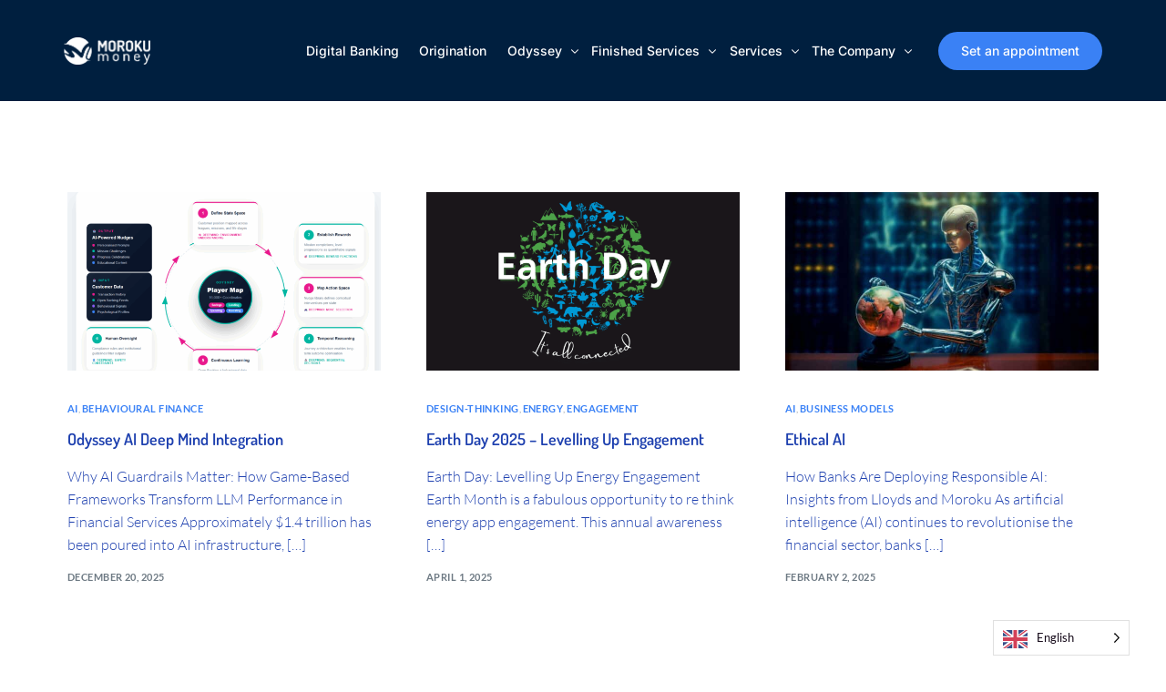

--- FILE ---
content_type: text/html; charset=UTF-8
request_url: https://moroku.com/tag/engagement/
body_size: 18195
content:
<!doctype html>
<html lang="en-AU" prefix="og: https://ogp.me/ns#">
<head>
	<meta charset="UTF-8">
	<meta name="viewport" content="width=device-width, initial-scale=1">
	<meta name="image" property="og:image" content="https://moroku.com/wp-content/uploads/2024/11/Moroku-Money1-2.png">
	<link rel="profile" href="https://gmpg.org/xfn/11">

	    <script>
        var uicore_animations_list = {"Fading":{"fadeIn":"Fade In","fadeInDown":"Fade In Down","fadeInLeft":"Fade In Left","fadeInRight":"Fade In Right","fadeInUp":"Fade In Up"},"Zooming":{"zoomIn":"Zoom In","zoomInDown":"Zoom In Down","zoomInLeft":"Zoom In Left","zoomInRight":"Zoom In Right","zoomInUp":"Zoom In Up"},"Bouncing":{"bounceIn":"Bounce In","bounceInDown":"Bounce In Down","bounceInLeft":"Bounce In Left","bounceInRight":"Bounce In Right","bounceInUp":"Bounce In Up"},"Sliding":{"slideInDown":"Slide In Down","slideInLeft":"Slide In Left","slideInRight":"Slide In Right","slideInUp":"Slide In Up"},"Rotating":{"rotateIn":"Rotate In","rotateInDownLeft":"Rotate In Down Left","rotateInDownRight":"Rotate In Down Right","rotateInUpLeft":"Rotate In Up Left","rotateInUpRight":"Rotate In Up Right"},"Attention Seekers":{"bounce":"Bounce","flash":"Flash","pulse":"Pulse","rubberBand":"Rubber Band","shake":"Shake","headShake":"Head Shake","swing":"Swing","tada":"Tada","wobble":"Wobble","jello":"Jello"},"Light Speed":{"lightSpeedIn":"Light Speed In"},"Specials":{"rollIn":"Roll In"}};
    </script>

    	<style>img:is([sizes="auto" i], [sizes^="auto," i]) { contain-intrinsic-size: 3000px 1500px }</style>
	
<!-- Search Engine Optimisation by Rank Math PRO - https://rankmath.com/ -->
<title>engagement Archives - MOROKU - Next Generation Digital Banking</title>
<meta name="robots" content="follow, index, max-snippet:-1, max-video-preview:-1, max-image-preview:large"/>
<link rel="canonical" href="https://moroku.com/tag/engagement/" />
<link rel="next" href="https://moroku.com/tag/engagement/page/2/" />
<meta property="og:locale" content="en_US" />
<meta property="og:type" content="article" />
<meta property="og:title" content="engagement Archives - MOROKU - Next Generation Digital Banking" />
<meta property="og:url" content="https://moroku.com/tag/engagement/" />
<meta property="og:site_name" content="Moroku - Next Generation Digital Banking" />
<meta property="article:publisher" content="https://www.facebook.com/morokuapps" />
<meta property="og:image" content="https://moroku.com/wp-admin/admin-ajax.php?action=rank_math_overlay_thumb&id=65835&type=gif&hash=9adb4fffc6e6ca818286686f122fd9e6" />
<meta property="og:image:secure_url" content="https://moroku.com/wp-admin/admin-ajax.php?action=rank_math_overlay_thumb&id=65835&type=gif&hash=9adb4fffc6e6ca818286686f122fd9e6" />
<meta property="og:image:width" content="1876" />
<meta property="og:image:height" content="1251" />
<meta property="og:image:type" content="image/png" />
<meta name="twitter:card" content="summary_large_image" />
<meta name="twitter:title" content="engagement Archives - MOROKU - Next Generation Digital Banking" />
<meta name="twitter:site" content="@morokuapps" />
<meta name="twitter:image" content="https://moroku.com/wp-admin/admin-ajax.php?action=rank_math_overlay_thumb&id=65835&type=gif&hash=9adb4fffc6e6ca818286686f122fd9e6" />
<meta name="twitter:label1" content="Posts" />
<meta name="twitter:data1" content="38" />
<script type="application/ld+json" class="rank-math-schema-pro">{"@context":"https://schema.org","@graph":[{"@type":"ProfessionalService","@id":"https://moroku.com/#organization","name":"Moroku - Next Generation Digital Banking","url":"https://moroku.com","sameAs":["https://www.facebook.com/morokuapps","https://twitter.com/morokuapps","https://www.linkedin.com/company/moroku/"],"logo":{"@type":"ImageObject","@id":"https://moroku.com/#logo","url":"https://moroku.com/wp-content/uploads/2022/08/Moroku-Final-Logo-Only-Icon-2022.png","contentUrl":"https://moroku.com/wp-content/uploads/2022/08/Moroku-Final-Logo-Only-Icon-2022.png","caption":"Moroku - Next Generation Digital Banking","inLanguage":"en-AU","width":"1022","height":"1007"},"openingHours":["Monday,Tuesday,Wednesday,Thursday,Friday,Saturday,Sunday 09:00-17:00"],"image":{"@id":"https://moroku.com/#logo"}},{"@type":"WebSite","@id":"https://moroku.com/#website","url":"https://moroku.com","name":"Moroku - Next Generation Digital Banking","alternateName":"Moroku","publisher":{"@id":"https://moroku.com/#organization"},"inLanguage":"en-AU"},{"@type":"BreadcrumbList","@id":"https://moroku.com/tag/engagement/#breadcrumb","itemListElement":[{"@type":"ListItem","position":"1","item":{"@id":"https://moroku.com","name":"Home"}},{"@type":"ListItem","position":"2","item":{"@id":"https://moroku.com/tag/engagement/","name":"engagement"}}]},{"@type":"CollectionPage","@id":"https://moroku.com/tag/engagement/#webpage","url":"https://moroku.com/tag/engagement/","name":"engagement Archives - MOROKU - Next Generation Digital Banking","isPartOf":{"@id":"https://moroku.com/#website"},"inLanguage":"en-AU","breadcrumb":{"@id":"https://moroku.com/tag/engagement/#breadcrumb"}}]}</script>
<!-- /Rank Math WordPress SEO plugin -->

<link rel='dns-prefetch' href='//fonts.googleapis.com' />
<link rel="alternate" type="application/rss+xml" title="MOROKU - Next Generation Digital Banking &raquo; Feed" href="https://moroku.com/feed/" />
<link rel="alternate" type="application/rss+xml" title="MOROKU - Next Generation Digital Banking &raquo; Comments Feed" href="https://moroku.com/comments/feed/" />
<link rel="alternate" type="application/rss+xml" title="MOROKU - Next Generation Digital Banking &raquo; engagement Tag Feed" href="https://moroku.com/tag/engagement/feed/" />
<script>
window._wpemojiSettings = {"baseUrl":"https:\/\/s.w.org\/images\/core\/emoji\/16.0.1\/72x72\/","ext":".png","svgUrl":"https:\/\/s.w.org\/images\/core\/emoji\/16.0.1\/svg\/","svgExt":".svg","source":{"concatemoji":"https:\/\/moroku.com\/wp-includes\/js\/wp-emoji-release.min.js?ver=6.8.3"}};
/*! This file is auto-generated */
!function(s,n){var o,i,e;function c(e){try{var t={supportTests:e,timestamp:(new Date).valueOf()};sessionStorage.setItem(o,JSON.stringify(t))}catch(e){}}function p(e,t,n){e.clearRect(0,0,e.canvas.width,e.canvas.height),e.fillText(t,0,0);var t=new Uint32Array(e.getImageData(0,0,e.canvas.width,e.canvas.height).data),a=(e.clearRect(0,0,e.canvas.width,e.canvas.height),e.fillText(n,0,0),new Uint32Array(e.getImageData(0,0,e.canvas.width,e.canvas.height).data));return t.every(function(e,t){return e===a[t]})}function u(e,t){e.clearRect(0,0,e.canvas.width,e.canvas.height),e.fillText(t,0,0);for(var n=e.getImageData(16,16,1,1),a=0;a<n.data.length;a++)if(0!==n.data[a])return!1;return!0}function f(e,t,n,a){switch(t){case"flag":return n(e,"\ud83c\udff3\ufe0f\u200d\u26a7\ufe0f","\ud83c\udff3\ufe0f\u200b\u26a7\ufe0f")?!1:!n(e,"\ud83c\udde8\ud83c\uddf6","\ud83c\udde8\u200b\ud83c\uddf6")&&!n(e,"\ud83c\udff4\udb40\udc67\udb40\udc62\udb40\udc65\udb40\udc6e\udb40\udc67\udb40\udc7f","\ud83c\udff4\u200b\udb40\udc67\u200b\udb40\udc62\u200b\udb40\udc65\u200b\udb40\udc6e\u200b\udb40\udc67\u200b\udb40\udc7f");case"emoji":return!a(e,"\ud83e\udedf")}return!1}function g(e,t,n,a){var r="undefined"!=typeof WorkerGlobalScope&&self instanceof WorkerGlobalScope?new OffscreenCanvas(300,150):s.createElement("canvas"),o=r.getContext("2d",{willReadFrequently:!0}),i=(o.textBaseline="top",o.font="600 32px Arial",{});return e.forEach(function(e){i[e]=t(o,e,n,a)}),i}function t(e){var t=s.createElement("script");t.src=e,t.defer=!0,s.head.appendChild(t)}"undefined"!=typeof Promise&&(o="wpEmojiSettingsSupports",i=["flag","emoji"],n.supports={everything:!0,everythingExceptFlag:!0},e=new Promise(function(e){s.addEventListener("DOMContentLoaded",e,{once:!0})}),new Promise(function(t){var n=function(){try{var e=JSON.parse(sessionStorage.getItem(o));if("object"==typeof e&&"number"==typeof e.timestamp&&(new Date).valueOf()<e.timestamp+604800&&"object"==typeof e.supportTests)return e.supportTests}catch(e){}return null}();if(!n){if("undefined"!=typeof Worker&&"undefined"!=typeof OffscreenCanvas&&"undefined"!=typeof URL&&URL.createObjectURL&&"undefined"!=typeof Blob)try{var e="postMessage("+g.toString()+"("+[JSON.stringify(i),f.toString(),p.toString(),u.toString()].join(",")+"));",a=new Blob([e],{type:"text/javascript"}),r=new Worker(URL.createObjectURL(a),{name:"wpTestEmojiSupports"});return void(r.onmessage=function(e){c(n=e.data),r.terminate(),t(n)})}catch(e){}c(n=g(i,f,p,u))}t(n)}).then(function(e){for(var t in e)n.supports[t]=e[t],n.supports.everything=n.supports.everything&&n.supports[t],"flag"!==t&&(n.supports.everythingExceptFlag=n.supports.everythingExceptFlag&&n.supports[t]);n.supports.everythingExceptFlag=n.supports.everythingExceptFlag&&!n.supports.flag,n.DOMReady=!1,n.readyCallback=function(){n.DOMReady=!0}}).then(function(){return e}).then(function(){var e;n.supports.everything||(n.readyCallback(),(e=n.source||{}).concatemoji?t(e.concatemoji):e.wpemoji&&e.twemoji&&(t(e.twemoji),t(e.wpemoji)))}))}((window,document),window._wpemojiSettings);
</script>
<link rel='stylesheet' id='font-awesome-5-all-css' href='https://moroku.com/wp-content/plugins/elementor/assets/lib/font-awesome/css/all.min.css?ver=3.34.2' media='all' />
<link rel='stylesheet' id='font-awesome-4-shim-css' href='https://moroku.com/wp-content/plugins/elementor/assets/lib/font-awesome/css/v4-shims.min.css?ver=3.34.2' media='all' />
<link rel='stylesheet' id='bdt-uikit-css' href='https://moroku.com/wp-content/plugins/bdthemes-element-pack/assets/css/bdt-uikit.css?ver=3.16.24' media='all' />
<link rel='stylesheet' id='ep-helper-css' href='https://moroku.com/wp-content/plugins/bdthemes-element-pack/assets/css/ep-helper.css?ver=7.4.0' media='all' />
<style id='wp-emoji-styles-inline-css'>

	img.wp-smiley, img.emoji {
		display: inline !important;
		border: none !important;
		box-shadow: none !important;
		height: 1em !important;
		width: 1em !important;
		margin: 0 0.07em !important;
		vertical-align: -0.1em !important;
		background: none !important;
		padding: 0 !important;
	}
</style>
<style id='classic-theme-styles-inline-css'>
/*! This file is auto-generated */
.wp-block-button__link{color:#fff;background-color:#32373c;border-radius:9999px;box-shadow:none;text-decoration:none;padding:calc(.667em + 2px) calc(1.333em + 2px);font-size:1.125em}.wp-block-file__button{background:#32373c;color:#fff;text-decoration:none}
</style>
<style id='global-styles-inline-css'>
:root{--wp--preset--aspect-ratio--square: 1;--wp--preset--aspect-ratio--4-3: 4/3;--wp--preset--aspect-ratio--3-4: 3/4;--wp--preset--aspect-ratio--3-2: 3/2;--wp--preset--aspect-ratio--2-3: 2/3;--wp--preset--aspect-ratio--16-9: 16/9;--wp--preset--aspect-ratio--9-16: 9/16;--wp--preset--color--black: #000000;--wp--preset--color--cyan-bluish-gray: #abb8c3;--wp--preset--color--white: #ffffff;--wp--preset--color--pale-pink: #f78da7;--wp--preset--color--vivid-red: #cf2e2e;--wp--preset--color--luminous-vivid-orange: #ff6900;--wp--preset--color--luminous-vivid-amber: #fcb900;--wp--preset--color--light-green-cyan: #7bdcb5;--wp--preset--color--vivid-green-cyan: #00d084;--wp--preset--color--pale-cyan-blue: #8ed1fc;--wp--preset--color--vivid-cyan-blue: #0693e3;--wp--preset--color--vivid-purple: #9b51e0;--wp--preset--gradient--vivid-cyan-blue-to-vivid-purple: linear-gradient(135deg,rgba(6,147,227,1) 0%,rgb(155,81,224) 100%);--wp--preset--gradient--light-green-cyan-to-vivid-green-cyan: linear-gradient(135deg,rgb(122,220,180) 0%,rgb(0,208,130) 100%);--wp--preset--gradient--luminous-vivid-amber-to-luminous-vivid-orange: linear-gradient(135deg,rgba(252,185,0,1) 0%,rgba(255,105,0,1) 100%);--wp--preset--gradient--luminous-vivid-orange-to-vivid-red: linear-gradient(135deg,rgba(255,105,0,1) 0%,rgb(207,46,46) 100%);--wp--preset--gradient--very-light-gray-to-cyan-bluish-gray: linear-gradient(135deg,rgb(238,238,238) 0%,rgb(169,184,195) 100%);--wp--preset--gradient--cool-to-warm-spectrum: linear-gradient(135deg,rgb(74,234,220) 0%,rgb(151,120,209) 20%,rgb(207,42,186) 40%,rgb(238,44,130) 60%,rgb(251,105,98) 80%,rgb(254,248,76) 100%);--wp--preset--gradient--blush-light-purple: linear-gradient(135deg,rgb(255,206,236) 0%,rgb(152,150,240) 100%);--wp--preset--gradient--blush-bordeaux: linear-gradient(135deg,rgb(254,205,165) 0%,rgb(254,45,45) 50%,rgb(107,0,62) 100%);--wp--preset--gradient--luminous-dusk: linear-gradient(135deg,rgb(255,203,112) 0%,rgb(199,81,192) 50%,rgb(65,88,208) 100%);--wp--preset--gradient--pale-ocean: linear-gradient(135deg,rgb(255,245,203) 0%,rgb(182,227,212) 50%,rgb(51,167,181) 100%);--wp--preset--gradient--electric-grass: linear-gradient(135deg,rgb(202,248,128) 0%,rgb(113,206,126) 100%);--wp--preset--gradient--midnight: linear-gradient(135deg,rgb(2,3,129) 0%,rgb(40,116,252) 100%);--wp--preset--font-size--small: 13px;--wp--preset--font-size--medium: 20px;--wp--preset--font-size--large: 36px;--wp--preset--font-size--x-large: 42px;--wp--preset--spacing--20: 0.44rem;--wp--preset--spacing--30: 0.67rem;--wp--preset--spacing--40: 1rem;--wp--preset--spacing--50: 1.5rem;--wp--preset--spacing--60: 2.25rem;--wp--preset--spacing--70: 3.38rem;--wp--preset--spacing--80: 5.06rem;--wp--preset--shadow--natural: 6px 6px 9px rgba(0, 0, 0, 0.2);--wp--preset--shadow--deep: 12px 12px 50px rgba(0, 0, 0, 0.4);--wp--preset--shadow--sharp: 6px 6px 0px rgba(0, 0, 0, 0.2);--wp--preset--shadow--outlined: 6px 6px 0px -3px rgba(255, 255, 255, 1), 6px 6px rgba(0, 0, 0, 1);--wp--preset--shadow--crisp: 6px 6px 0px rgba(0, 0, 0, 1);}:where(.is-layout-flex){gap: 0.5em;}:where(.is-layout-grid){gap: 0.5em;}body .is-layout-flex{display: flex;}.is-layout-flex{flex-wrap: wrap;align-items: center;}.is-layout-flex > :is(*, div){margin: 0;}body .is-layout-grid{display: grid;}.is-layout-grid > :is(*, div){margin: 0;}:where(.wp-block-columns.is-layout-flex){gap: 2em;}:where(.wp-block-columns.is-layout-grid){gap: 2em;}:where(.wp-block-post-template.is-layout-flex){gap: 1.25em;}:where(.wp-block-post-template.is-layout-grid){gap: 1.25em;}.has-black-color{color: var(--wp--preset--color--black) !important;}.has-cyan-bluish-gray-color{color: var(--wp--preset--color--cyan-bluish-gray) !important;}.has-white-color{color: var(--wp--preset--color--white) !important;}.has-pale-pink-color{color: var(--wp--preset--color--pale-pink) !important;}.has-vivid-red-color{color: var(--wp--preset--color--vivid-red) !important;}.has-luminous-vivid-orange-color{color: var(--wp--preset--color--luminous-vivid-orange) !important;}.has-luminous-vivid-amber-color{color: var(--wp--preset--color--luminous-vivid-amber) !important;}.has-light-green-cyan-color{color: var(--wp--preset--color--light-green-cyan) !important;}.has-vivid-green-cyan-color{color: var(--wp--preset--color--vivid-green-cyan) !important;}.has-pale-cyan-blue-color{color: var(--wp--preset--color--pale-cyan-blue) !important;}.has-vivid-cyan-blue-color{color: var(--wp--preset--color--vivid-cyan-blue) !important;}.has-vivid-purple-color{color: var(--wp--preset--color--vivid-purple) !important;}.has-black-background-color{background-color: var(--wp--preset--color--black) !important;}.has-cyan-bluish-gray-background-color{background-color: var(--wp--preset--color--cyan-bluish-gray) !important;}.has-white-background-color{background-color: var(--wp--preset--color--white) !important;}.has-pale-pink-background-color{background-color: var(--wp--preset--color--pale-pink) !important;}.has-vivid-red-background-color{background-color: var(--wp--preset--color--vivid-red) !important;}.has-luminous-vivid-orange-background-color{background-color: var(--wp--preset--color--luminous-vivid-orange) !important;}.has-luminous-vivid-amber-background-color{background-color: var(--wp--preset--color--luminous-vivid-amber) !important;}.has-light-green-cyan-background-color{background-color: var(--wp--preset--color--light-green-cyan) !important;}.has-vivid-green-cyan-background-color{background-color: var(--wp--preset--color--vivid-green-cyan) !important;}.has-pale-cyan-blue-background-color{background-color: var(--wp--preset--color--pale-cyan-blue) !important;}.has-vivid-cyan-blue-background-color{background-color: var(--wp--preset--color--vivid-cyan-blue) !important;}.has-vivid-purple-background-color{background-color: var(--wp--preset--color--vivid-purple) !important;}.has-black-border-color{border-color: var(--wp--preset--color--black) !important;}.has-cyan-bluish-gray-border-color{border-color: var(--wp--preset--color--cyan-bluish-gray) !important;}.has-white-border-color{border-color: var(--wp--preset--color--white) !important;}.has-pale-pink-border-color{border-color: var(--wp--preset--color--pale-pink) !important;}.has-vivid-red-border-color{border-color: var(--wp--preset--color--vivid-red) !important;}.has-luminous-vivid-orange-border-color{border-color: var(--wp--preset--color--luminous-vivid-orange) !important;}.has-luminous-vivid-amber-border-color{border-color: var(--wp--preset--color--luminous-vivid-amber) !important;}.has-light-green-cyan-border-color{border-color: var(--wp--preset--color--light-green-cyan) !important;}.has-vivid-green-cyan-border-color{border-color: var(--wp--preset--color--vivid-green-cyan) !important;}.has-pale-cyan-blue-border-color{border-color: var(--wp--preset--color--pale-cyan-blue) !important;}.has-vivid-cyan-blue-border-color{border-color: var(--wp--preset--color--vivid-cyan-blue) !important;}.has-vivid-purple-border-color{border-color: var(--wp--preset--color--vivid-purple) !important;}.has-vivid-cyan-blue-to-vivid-purple-gradient-background{background: var(--wp--preset--gradient--vivid-cyan-blue-to-vivid-purple) !important;}.has-light-green-cyan-to-vivid-green-cyan-gradient-background{background: var(--wp--preset--gradient--light-green-cyan-to-vivid-green-cyan) !important;}.has-luminous-vivid-amber-to-luminous-vivid-orange-gradient-background{background: var(--wp--preset--gradient--luminous-vivid-amber-to-luminous-vivid-orange) !important;}.has-luminous-vivid-orange-to-vivid-red-gradient-background{background: var(--wp--preset--gradient--luminous-vivid-orange-to-vivid-red) !important;}.has-very-light-gray-to-cyan-bluish-gray-gradient-background{background: var(--wp--preset--gradient--very-light-gray-to-cyan-bluish-gray) !important;}.has-cool-to-warm-spectrum-gradient-background{background: var(--wp--preset--gradient--cool-to-warm-spectrum) !important;}.has-blush-light-purple-gradient-background{background: var(--wp--preset--gradient--blush-light-purple) !important;}.has-blush-bordeaux-gradient-background{background: var(--wp--preset--gradient--blush-bordeaux) !important;}.has-luminous-dusk-gradient-background{background: var(--wp--preset--gradient--luminous-dusk) !important;}.has-pale-ocean-gradient-background{background: var(--wp--preset--gradient--pale-ocean) !important;}.has-electric-grass-gradient-background{background: var(--wp--preset--gradient--electric-grass) !important;}.has-midnight-gradient-background{background: var(--wp--preset--gradient--midnight) !important;}.has-small-font-size{font-size: var(--wp--preset--font-size--small) !important;}.has-medium-font-size{font-size: var(--wp--preset--font-size--medium) !important;}.has-large-font-size{font-size: var(--wp--preset--font-size--large) !important;}.has-x-large-font-size{font-size: var(--wp--preset--font-size--x-large) !important;}
:where(.wp-block-post-template.is-layout-flex){gap: 1.25em;}:where(.wp-block-post-template.is-layout-grid){gap: 1.25em;}
:where(.wp-block-columns.is-layout-flex){gap: 2em;}:where(.wp-block-columns.is-layout-grid){gap: 2em;}
:root :where(.wp-block-pullquote){font-size: 1.5em;line-height: 1.6;}
</style>
<link rel='stylesheet' id='weglot-css-css' href='https://moroku.com/wp-content/plugins/weglot/dist/css/front-css.css?ver=5.2' media='all' />
<link rel='stylesheet' id='new-flag-css-css' href='https://moroku.com/wp-content/plugins/weglot/dist/css/new-flags.css?ver=5.2' media='all' />
<link rel='stylesheet' id='cute-alert-css' href='https://moroku.com/wp-content/plugins/metform/public/assets/lib/cute-alert/style.css?ver=4.1.2' media='all' />
<link rel='stylesheet' id='text-editor-style-css' href='https://moroku.com/wp-content/plugins/metform/public/assets/css/text-editor.css?ver=4.1.2' media='all' />
<link rel='stylesheet' id='elementor-frontend-css' href='https://moroku.com/wp-content/plugins/elementor/assets/css/frontend.min.css?ver=3.34.2' media='all' />
<link rel='stylesheet' id='elementor-post-55872-css' href='https://moroku.com/wp-content/uploads/elementor/css/post-55872.css?ver=1768979465' media='all' />
<link rel='stylesheet' id='uicore_global-css' href='https://moroku.com/wp-content/uploads/uicore-global.css?ver=8488' media='all' />
<link rel='stylesheet' id='uicore_blog_grid_fonts-css' href='//fonts.googleapis.com/css?family=Dosis%3A600%7CLato%3A300%7C&#038;ver=6.8.3' media='all' />
<link rel='stylesheet' id='uicore-blog-st-css' href='https://moroku.com/wp-content/uploads/uicore-blog.css?ver=8488' media='all' />
<link rel='stylesheet' id='elementor-gf-local-lato-css' href='https://moroku.com/wp-content/uploads/elementor/google-fonts/css/lato.css?ver=1747785556' media='all' />
<link rel='stylesheet' id='elementor-gf-local-dosis-css' href='https://moroku.com/wp-content/uploads/elementor/google-fonts/css/dosis.css?ver=1747785557' media='all' />
<link rel='stylesheet' id='elementor-gf-local-inter-css' href='https://moroku.com/wp-content/uploads/elementor/google-fonts/css/inter.css?ver=1747785564' media='all' />
<script src="https://moroku.com/wp-content/plugins/elementor/assets/lib/font-awesome/js/v4-shims.min.js?ver=3.34.2" id="font-awesome-4-shim-js"></script>
<script src="https://moroku.com/wp-content/plugins/weglot/dist/front-js.js?ver=5.2" id="wp-weglot-js-js"></script>
<script src="https://moroku.com/wp-includes/js/jquery/jquery.min.js?ver=3.7.1" id="jquery-core-js"></script>
<script src="https://moroku.com/wp-includes/js/jquery/jquery-migrate.min.js?ver=3.4.1" id="jquery-migrate-js"></script>
<link rel="https://api.w.org/" href="https://moroku.com/wp-json/" /><link rel="alternate" title="JSON" type="application/json" href="https://moroku.com/wp-json/wp/v2/tags/34" /><link rel="EditURI" type="application/rsd+xml" title="RSD" href="https://moroku.com/xmlrpc.php?rsd" />
			<!-- DO NOT COPY THIS SNIPPET! Start of Page Analytics Tracking for HubSpot WordPress plugin v11.3.37-->
			<script class="hsq-set-content-id" data-content-id="listing-page">
				var _hsq = _hsq || [];
				_hsq.push(["setContentType", "listing-page"]);
			</script>
			<!-- DO NOT COPY THIS SNIPPET! End of Page Analytics Tracking for HubSpot WordPress plugin -->
			
<link rel="alternate" href="https://moroku.com/tag/engagement/" hreflang="en"/>
<link rel="alternate" href="https://moroku.com/ru/tag/engagement/" hreflang="ru"/>
<script type="application/json" id="weglot-data">{"website":null,"uid":"130d7e805f","project_slug":"moroku-russian","language_from":"en","language_from_custom_flag":null,"language_from_custom_name":null,"excluded_paths":[],"excluded_blocks":[],"custom_settings":{"wp_user_version":"5.2","button_style":{"is_dropdown":true,"with_flags":true,"full_name":true,"with_name":true,"custom_css":"","flag_type":"rectangle_mat"},"translate_email":false,"translate_search":false,"translate_amp":false,"switchers":[{"templates":{"name":"default","hash":"095ffb8d22f66be52959023fa4eeb71a05f20f73"},"location":[],"style":{"with_flags":true,"flag_type":"rectangle_mat","with_name":true,"full_name":true,"is_dropdown":true}}],"definitions":[]},"pending_translation_enabled":false,"curl_ssl_check_enabled":true,"custom_css":null,"languages":[{"language_to":"ru","custom_code":null,"custom_name":null,"custom_local_name":null,"provider":null,"enabled":true,"automatic_translation_enabled":true,"deleted_at":null,"connect_host_destination":null,"custom_flag":null}],"organization_slug":"w-7cde813761","api_domain":"cdn-api-weglot.com","product":"1.0","current_language":"en","switcher_links":{"en":"https:\/\/moroku.com\/tag\/engagement\/","ru":"https:\/\/moroku.com\/ru\/tag\/engagement\/"},"original_path":"\/tag\/engagement\/"}</script><meta name="generator" content="Elementor 3.34.2; features: additional_custom_breakpoints; settings: css_print_method-external, google_font-enabled, font_display-auto">
<meta name="theme-color" content="#001F3F" />
        <link rel="shortcut icon" href="https://moroku.com/wp-content/uploads/2022/12/Icon-only-BB2693-196-favicon.png" >
		<link rel="icon" href="https://moroku.com/wp-content/uploads/2022/12/Icon-only-BB2693-196-favicon.png" >
		<link rel="apple-touch-icon" sizes="152x152" href="https://moroku.com/wp-content/uploads/2022/12/Icon-only-BB2693-196-favicon.png">
		<link rel="apple-touch-icon" sizes="120x120" href="https://moroku.com/wp-content/uploads/2022/12/Icon-only-BB2693-196-favicon.png">
		<link rel="apple-touch-icon" sizes="76x76" href="https://moroku.com/wp-content/uploads/2022/12/Icon-only-BB2693-196-favicon.png">
        <link rel="apple-touch-icon" href="https://moroku.com/wp-content/uploads/2022/12/Icon-only-BB2693-196-favicon.png">
        			<style>
				.e-con.e-parent:nth-of-type(n+4):not(.e-lazyloaded):not(.e-no-lazyload),
				.e-con.e-parent:nth-of-type(n+4):not(.e-lazyloaded):not(.e-no-lazyload) * {
					background-image: none !important;
				}
				@media screen and (max-height: 1024px) {
					.e-con.e-parent:nth-of-type(n+3):not(.e-lazyloaded):not(.e-no-lazyload),
					.e-con.e-parent:nth-of-type(n+3):not(.e-lazyloaded):not(.e-no-lazyload) * {
						background-image: none !important;
					}
				}
				@media screen and (max-height: 640px) {
					.e-con.e-parent:nth-of-type(n+2):not(.e-lazyloaded):not(.e-no-lazyload),
					.e-con.e-parent:nth-of-type(n+2):not(.e-lazyloaded):not(.e-no-lazyload) * {
						background-image: none !important;
					}
				}
			</style>
			<link rel="icon" href="https://moroku.com/wp-content/uploads/2021/10/cropped-Ultramarine-Icon-350-1-32x32.jpg" sizes="32x32" />
<link rel="icon" href="https://moroku.com/wp-content/uploads/2021/10/cropped-Ultramarine-Icon-350-1-192x192.jpg" sizes="192x192" />
<link rel="apple-touch-icon" href="https://moroku.com/wp-content/uploads/2021/10/cropped-Ultramarine-Icon-350-1-180x180.jpg" />
<meta name="msapplication-TileImage" content="https://moroku.com/wp-content/uploads/2021/10/cropped-Ultramarine-Icon-350-1-270x270.jpg" />
<!-- Global site tag (gtag.js) - Google Analytics -->
<script async src="https://www.googletagmanager.com/gtag/js?id=UA-39046974-1"></script>
<script>
  window.dataLayer = window.dataLayer || [];
  function gtag(){dataLayer.push(arguments);}
  gtag('js', new Date());
gtag('config', 'UA-39046974-1');
</script>
		<style id="wp-custom-css">
			#elementor-panel-state-loading{
	display:none !important;
} 		</style>
		<noscript><style id="rocket-lazyload-nojs-css">.rll-youtube-player, [data-lazy-src]{display:none !important;}</style></noscript>
<meta name="generator" content="WP Rocket 3.18.3" data-wpr-features="wpr_lazyload_images wpr_lazyload_iframes" /></head>

<body class="archive tag tag-engagement tag-34 wp-embed-responsive wp-theme-brisk ui-a-dsmm-slide  uicore-blog elementor-default elementor-kit-8">
		<div data-rocket-location-hash="a2f527c6d38f45c20b5d12dbf898b3ba" class="uicore-animation-bg"></div><!-- 1.1 uicore_before_body_content -->	<div data-rocket-location-hash="67e5657137fbe8f31df274a4f0040920" class="uicore-body-content">
		<!-- 1.2 uicore_before_page_content -->		<div data-rocket-location-hash="9b9578a77f25e26452c5c50fc0d8676a" id="uicore-page">
		
        <div data-rocket-location-hash="5f661de95ee95ec1346d48d017e050ae" data-uils="header" data-uils-title="Header" id="wrapper-navbar" itemscope itemtype="http://schema.org/WebSite" class="uicore uicore-navbar elementor-section uicore-h-classic uicore-sticky ui-smart-sticky "><div class="uicore-header-wrapper">
            <nav class="uicore elementor-container">
            		 <div class="uicore-branding" data-uils="header-branding" data-uils-title="Site Logo">
                
			<a href="https://moroku.com/" rel="home">
                <img class="uicore uicore-logo uicore-main" src="data:image/svg+xml,%3Csvg%20xmlns='http://www.w3.org/2000/svg'%20viewBox='0%200%200%200'%3E%3C/svg%3E" alt="MOROKU - Next Generation Digital Banking" data-lazy-src="https://moroku.com/wp-content/uploads/2025/11/moroku-money-logo-white.png"/><noscript><img class="uicore uicore-logo uicore-main" src="https://moroku.com/wp-content/uploads/2025/11/moroku-money-logo-white.png" alt="MOROKU - Next Generation Digital Banking"/></noscript>
				<img class="uicore uicore-logo uicore-second" src="data:image/svg+xml,%3Csvg%20xmlns='http://www.w3.org/2000/svg'%20viewBox='0%200%200%200'%3E%3C/svg%3E" alt="MOROKU - Next Generation Digital Banking" data-lazy-src="https://moroku.com/wp-content/uploads/2023/11/Moroku-Odyssey-Logo-white-transparent-png-01.png" /><noscript><img class="uicore uicore-logo uicore-second" src="https://moroku.com/wp-content/uploads/2023/11/Moroku-Odyssey-Logo-white-transparent-png-01.png" alt="MOROKU - Next Generation Digital Banking" /></noscript>
				<img class="uicore uicore-logo uicore-mobile-main" src="data:image/svg+xml,%3Csvg%20xmlns='http://www.w3.org/2000/svg'%20viewBox='0%200%200%200'%3E%3C/svg%3E" alt="MOROKU - Next Generation Digital Banking" data-lazy-src="https://moroku.com/wp-content/uploads/2022/12/Icon-only-633075-transparent-png-01.png" /><noscript><img class="uicore uicore-logo uicore-mobile-main" src="https://moroku.com/wp-content/uploads/2022/12/Icon-only-633075-transparent-png-01.png" alt="MOROKU - Next Generation Digital Banking" /></noscript>
				<img class="uicore uicore-logo uicore-mobile-second" src="data:image/svg+xml,%3Csvg%20xmlns='http://www.w3.org/2000/svg'%20viewBox='0%200%200%200'%3E%3C/svg%3E" alt="MOROKU - Next Generation Digital Banking" data-lazy-src="https://moroku.com/wp-content/uploads/2022/12/Icon-only-633075-transparent-png-01.png" /><noscript><img class="uicore uicore-logo uicore-mobile-second" src="https://moroku.com/wp-content/uploads/2022/12/Icon-only-633075-transparent-png-01.png" alt="MOROKU - Next Generation Digital Banking" /></noscript>
			</a>

		        </div>
		        <div class='uicore-nav-menu'>
            <div class="uicore-menu-container uicore-nav"><ul data-uils="header-menu" data-uils-title="Navigation Menu" class="uicore-menu"><li class="menu-item menu-item-type-post_type menu-item-object-page menu-item-67776"><a href="https://moroku.com/money/"><span class="ui-menu-item-wrapper">Digital Banking</span></a></li>
<li class="menu-item menu-item-type-post_type menu-item-object-page menu-item-67777"><a href="https://moroku.com/flow/"><span class="ui-menu-item-wrapper">Origination</span></a></li>
<li class="menu-item menu-item-type-custom menu-item-object-custom menu-item-has-children menu-item-63938 uicore-simple-megamenu"><a href="/odyssey"><span class="ui-menu-item-wrapper">Odyssey</span></a>
<ul class="sub-menu">
	<li class="menu-item menu-item-type-post_type menu-item-object-page menu-item-57476"><a href="https://moroku.com/odyssey/"><span class="ui-menu-item-wrapper">Odyssey &#8211; Customer Engagement</span></a></li>
	<li class="menu-item menu-item-type-custom menu-item-object-custom menu-item-has-children menu-item-63939"><a href="/odyssey"><span class="ui-menu-item-wrapper">Capabilities</span></a>
	<ul class="sub-menu">
		<li class="menu-item menu-item-type-post_type menu-item-object-page menu-item-67837"><a href="https://moroku.com/the-banking-ai/"><span class="ui-menu-item-wrapper">LLM Priming Machine</span></a></li>
		<li class="menu-item menu-item-type-post_type menu-item-object-page menu-item-63961"><a href="https://moroku.com/identity/"><span class="ui-menu-item-wrapper">Identity</span></a></li>
		<li class="menu-item menu-item-type-post_type menu-item-object-page menu-item-63970"><a href="https://moroku.com/integration-services/"><span class="ui-menu-item-wrapper">Integration Services</span></a></li>
		<li class="menu-item menu-item-type-post_type menu-item-object-page menu-item-63981"><a href="https://moroku.com/event-engine/"><span class="ui-menu-item-wrapper">Event Engine</span></a></li>
		<li class="menu-item menu-item-type-post_type menu-item-object-page menu-item-63998"><a href="https://moroku.com/game-server/"><span class="ui-menu-item-wrapper">Game Server</span></a></li>
		<li class="menu-item menu-item-type-post_type menu-item-object-post menu-item-64749"><a href="https://moroku.com/the-future-of-banking-is-hyper-personalised/"><span class="ui-menu-item-wrapper">Hyper personalisation</span></a></li>
		<li class="menu-item menu-item-type-post_type menu-item-object-page menu-item-68007"><a href="https://moroku.com/odyssey-widget-library/"><span class="ui-menu-item-wrapper">Odyssey Widget Library</span></a></li>
	</ul>
</li>
	<li class="menu-item menu-item-type-post_type menu-item-object-page menu-item-67962"><a href="https://moroku.com/financial-inclusion/"><span class="ui-menu-item-wrapper">Financial Inclusion</span></a></li>
</ul>
</li>
<li class="menu-item menu-item-type-post_type menu-item-object-page menu-item-has-children menu-item-56837"><a href="https://moroku.com/banking/"><span class="ui-menu-item-wrapper">Finished Services</span></a>
<ul class="sub-menu">
	<li class="menu-item menu-item-type-post_type menu-item-object-page menu-item-61356"><a href="https://moroku.com/money/"><span class="ui-menu-item-wrapper">Internet and Mobile Banking &#8211; Moroku Money</span></a></li>
	<li class="menu-item menu-item-type-post_type menu-item-object-page menu-item-67227"><a href="https://moroku.com/flow/"><span class="ui-menu-item-wrapper">Product and Customer Origination &#8211; Moroku Flow</span></a></li>
	<li class="menu-item menu-item-type-post_type menu-item-object-page menu-item-67970"><a href="https://moroku.com/decisioning-as-a-service/"><span class="ui-menu-item-wrapper">Decisioning as a Service</span></a></li>
	<li class="menu-item menu-item-type-post_type menu-item-object-page menu-item-67065"><a href="https://moroku.com/document-vault/"><span class="ui-menu-item-wrapper">Document Vault</span></a></li>
	<li class="menu-item menu-item-type-post_type menu-item-object-page menu-item-67604"><a href="https://moroku.com/digital-services-layer/"><span class="ui-menu-item-wrapper">Digital Services Layer</span></a></li>
	<li class="menu-item menu-item-type-post_type menu-item-object-page menu-item-63645"><a href="https://moroku.com/digital-identity-verification/"><span class="ui-menu-item-wrapper">Digital Identity Verification</span></a></li>
	<li class="menu-item menu-item-type-post_type menu-item-object-page menu-item-65944"><a href="https://moroku.com/bank-as-a-service/"><span class="ui-menu-item-wrapper">Bank as a Service</span></a></li>
	<li class="menu-item menu-item-type-post_type menu-item-object-page menu-item-67688"><a href="https://moroku.com/sustainable-banking/"><span class="ui-menu-item-wrapper">Sustainable Banking</span></a></li>
	<li class="menu-item menu-item-type-post_type menu-item-object-page menu-item-63616"><a href="https://moroku.com/open-banking/"><span class="ui-menu-item-wrapper">Open Banking</span></a></li>
	<li class="menu-item menu-item-type-post_type menu-item-object-page menu-item-67638"><a href="https://moroku.com/chore-scout/"><span class="ui-menu-item-wrapper">Chore Scout – Children Banking</span></a></li>
</ul>
</li>
<li class="menu-item menu-item-type-custom menu-item-object-custom menu-item-has-children menu-item-63992"><a><span class="ui-menu-item-wrapper">Services</span></a>
<ul class="sub-menu">
	<li class="menu-item menu-item-type-post_type menu-item-object-page menu-item-61616"><a href="https://moroku.com/digital-banking-strategy/"><span class="ui-menu-item-wrapper">Core Banking Transformation</span></a></li>
	<li class="menu-item menu-item-type-post_type menu-item-object-page menu-item-67591"><a href="https://moroku.com/on-ramp/"><span class="ui-menu-item-wrapper">Experience Design</span></a></li>
	<li class="menu-item menu-item-type-post_type menu-item-object-page menu-item-64496"><a href="https://moroku.com/game-method/"><span class="ui-menu-item-wrapper">Game Design</span></a></li>
	<li class="menu-item menu-item-type-post_type menu-item-object-page menu-item-67990"><a href="https://moroku.com/readiness-assessments/"><span class="ui-menu-item-wrapper">Readiness Assessments</span></a></li>
	<li class="menu-item menu-item-type-post_type menu-item-object-page menu-item-57283"><a href="https://moroku.com/support/"><span class="ui-menu-item-wrapper">Support</span></a></li>
</ul>
</li>
<li class="menu-item menu-item-type-post_type menu-item-object-page menu-item-has-children menu-item-55985"><a href="https://moroku.com/about-us/"><span class="ui-menu-item-wrapper">The Company</span></a>
<ul class="sub-menu">
	<li class="menu-item menu-item-type-post_type menu-item-object-page menu-item-66274"><a href="https://moroku.com/team/"><span class="ui-menu-item-wrapper">Team</span></a></li>
	<li class="menu-item menu-item-type-post_type menu-item-object-page menu-item-58507"><a href="https://moroku.com/money-philosophy/"><span class="ui-menu-item-wrapper">Money Philosophy</span></a></li>
	<li class="menu-item menu-item-type-post_type menu-item-object-page menu-item-67731"><a href="https://moroku.com/about-us/"><span class="ui-menu-item-wrapper">About Us</span></a></li>
	<li class="menu-item menu-item-type-post_type menu-item-object-page menu-item-67048"><a href="https://moroku.com/moroku-story/"><span class="ui-menu-item-wrapper">Moroku Story</span></a></li>
	<li class="menu-item menu-item-type-post_type menu-item-object-page menu-item-67758"><a href="https://moroku.com/case-studies/"><span class="ui-menu-item-wrapper">Case Studies</span></a></li>
	<li class="menu-item menu-item-type-post_type menu-item-object-page menu-item-56176"><a href="https://moroku.com/contact/"><span class="ui-menu-item-wrapper">Contact</span></a></li>
	<li class="menu-item menu-item-type-custom menu-item-object-custom menu-item-63050"><a href="/blog"><span class="ui-menu-item-wrapper">Insights</span></a></li>
	<li class="menu-item menu-item-type-post_type menu-item-object-page menu-item-57633"><a href="https://moroku.com/careers/"><span class="ui-menu-item-wrapper">Careers</span></a></li>
	<li class="menu-item menu-item-type-post_type menu-item-object-page menu-item-67637"><a href="https://moroku.com/podcast/"><span class="ui-menu-item-wrapper">Podcast</span></a></li>
</ul>
</li>
</ul></div><div class="uicore uicore-extra" data-uils="header_extra" data-uils-title="Header Extras">            <div class="uicore-cta-wrapper">
				<a href="/contact/"
					target="_parent"
					class="uicore-btn ">
                    <span class="elementor-button-text">
						Set an appointment                    </span>
				</a>
            </div>
        </div>        </div>
		            <button type="button" class="uicore-toggle uicore-ham" aria-label="mobile-menu">
                <span class="bars">
                    <span class="bar"></span>
                    <span class="bar"></span>
                    <span class="bar"></span>
                </span>
            </button>
                        </nav>

            </div>
                    </div><!-- #wrapper-navbar end -->
        <!-- 1.3 uicore_page -->			<div data-rocket-location-hash="0e8ee174ae7f2c3dae1ebd96a0f76bae" id="content" class="uicore-content">

			<script id="uicore-page-transition">window.onload=window.onpageshow= function() { 
            document.querySelector(".uicore-animation-bg").style.animationPlayState="running";
            document.querySelector(".uicore-animation-bg").style.animationName = "";
            

            window.onbeforeunload = function(e) {
                document.querySelector(".uicore-animation-bg").style.animationName = "uiCoreAnimationsRevealInversed";
                document.body.classList.remove("ui-a-pt-reveal");
                void document.querySelector("#uicore-page").offsetWidth;
                document.body.pointerEvents = "none";
                document.body.classList.add("ui-a-pt-reveal");
            }
             }; </script><!-- 1.4 uicore_before_content -->
<div id="primary" class="content-area">

	        <main id="main" class="site-main elementor-section elementor-section-boxed uicore">
        <div class="uicore elementor-container uicore-content-wrapper uicore-blog-animation">
            <div class="uicore-archive uicore-post-content">
                <div class="uicore-grid-container uicore-blog-grid uicore-grid-row uicore-grid uicore-landscape-ratio uicore-large-space animate-3 ui-st-simple ">
            <div class="uicore-grid-item uicore-col-md-6 uicore-col-lg-4  uicore-zoom uicore-animate post-67605 post type-post status-publish format-standard has-post-thumbnail hentry category-ai category-behavioural-finance tag-digitalbanking tag-engagement" >
                <article class="uicore-post">
                    <div class="uicore-post-wrapper">

                        <a href="https://moroku.com/odyssey-deep-mind-integration/" title=" View Post: Odyssey AI Deep Mind Integration" >  <div class="uicore-blog-img-container uicore-zoom-wrapper">
                                            <div data-bg="https://moroku.com/wp-content/uploads/2025/12/deepmindintegration-1-650x508.png" class="uicore-cover-img rocket-lazyload" style=""></div>
                                        </div></a>
                        <div class="uicore-post-info">
                            <div class="uicore-post-info-wrapper">
                                                                <div class="uicore-post-category uicore-body">
                                    <a href="https://moroku.com/category/ai/" title="View AI posts">AI</a>, <a href="https://moroku.com/category/behavioural-finance/" title="View BEHAVIOURAL FINANCE posts">BEHAVIOURAL FINANCE</a>                                </div>
                              <a href="https://moroku.com/odyssey-deep-mind-integration/" title="View Post: Odyssey AI Deep Mind Integration ">                              <h4 class="uicore-post-title"><span>Odyssey AI Deep Mind Integration</span></h4>
                              </a><p>Why AI Guardrails Matter: How Game-Based Frameworks Transform LLM Performance in Financial Services Approximately $1.4 trillion has been poured into AI infrastructure, [&hellip;]</p><div class="uicore-post-footer uicore-body"><span>December 20, 2025</span></div>                            </div>
                        </div>

                    </div>
                </article>
            </div>
        
            <div class="uicore-grid-item uicore-col-md-6 uicore-col-lg-4  uicore-zoom uicore-animate post-66219 post type-post status-publish format-standard has-post-thumbnail hentry category-design-thinking category-energy category-engagement tag-engagement tag-gamedesign" >
                <article class="uicore-post">
                    <div class="uicore-post-wrapper">

                        <a href="https://moroku.com/earth-day-2025-levelling-up-engagement/" title=" View Post: Earth Day 2025 &#8211;  Levelling Up Engagement" >  <div class="uicore-blog-img-container uicore-zoom-wrapper">
                                            <div data-bg="https://moroku.com/wp-content/uploads/2025/04/Earth-Day-650x366.png" class="uicore-cover-img rocket-lazyload" style=""></div>
                                        </div></a>
                        <div class="uicore-post-info">
                            <div class="uicore-post-info-wrapper">
                                                                <div class="uicore-post-category uicore-body">
                                    <a href="https://moroku.com/category/design-thinking/" title="View DESIGN-THINKING posts">DESIGN-THINKING</a>, <a href="https://moroku.com/category/energy/" title="View Energy posts">Energy</a>, <a href="https://moroku.com/category/engagement/" title="View ENGAGEMENT posts">ENGAGEMENT</a>                                </div>
                              <a href="https://moroku.com/earth-day-2025-levelling-up-engagement/" title="View Post: Earth Day 2025 &#8211;  Levelling Up Engagement ">                              <h4 class="uicore-post-title"><span>Earth Day 2025 &#8211;  Levelling Up Engagement</span></h4>
                              </a><p>Earth Day: Levelling Up Energy Engagement   Earth Month is a fabulous opportunity to re think energy app engagement. This annual awareness [&hellip;]</p><div class="uicore-post-footer uicore-body"><span>April 1, 2025</span></div>                            </div>
                        </div>

                    </div>
                </article>
            </div>
        
            <div class="uicore-grid-item uicore-col-md-6 uicore-col-lg-4  uicore-zoom uicore-animate post-66022 post type-post status-publish format-standard has-post-thumbnail hentry category-ai category-business-models tag-engagement" >
                <article class="uicore-post">
                    <div class="uicore-post-wrapper">

                        <a href="https://moroku.com/ethical-ai/" title=" View Post: Ethical AI" >  <div class="uicore-blog-img-container uicore-zoom-wrapper">
                                            <div data-bg="https://moroku.com/wp-content/uploads/2025/02/Ethical-AI-in-Africa-scaled-1-650x433.jpeg" class="uicore-cover-img rocket-lazyload" style=""></div>
                                        </div></a>
                        <div class="uicore-post-info">
                            <div class="uicore-post-info-wrapper">
                                                                <div class="uicore-post-category uicore-body">
                                    <a href="https://moroku.com/category/ai/" title="View AI posts">AI</a>, <a href="https://moroku.com/category/business-models/" title="View BUSINESS MODELS posts">BUSINESS MODELS</a>                                </div>
                              <a href="https://moroku.com/ethical-ai/" title="View Post: Ethical AI ">                              <h4 class="uicore-post-title"><span>Ethical AI</span></h4>
                              </a><p>How Banks Are Deploying Responsible AI: Insights from Lloyds and Moroku As artificial intelligence (AI) continues to revolutionise the financial sector, banks [&hellip;]</p><div class="uicore-post-footer uicore-body"><span>February 2, 2025</span></div>                            </div>
                        </div>

                    </div>
                </article>
            </div>
        
            <div class="uicore-grid-item uicore-col-md-6 uicore-col-lg-4  uicore-zoom uicore-animate post-65180 post type-post status-publish format-standard has-post-thumbnail hentry category-behavioural-finance category-engagement category-financial-education tag-digitalbanking tag-engagement" >
                <article class="uicore-post">
                    <div class="uicore-post-wrapper">

                        <a href="https://moroku.com/aussies-and-kiwis-ready-to-switch-banks/" title=" View Post: Aussies and Kiwis ready to switch banks" >  <div class="uicore-blog-img-container uicore-zoom-wrapper">
                                            <div data-bg="https://moroku.com/wp-content/uploads/2024/05/dash1.png" class="uicore-cover-img rocket-lazyload" style=""></div>
                                        </div></a>
                        <div class="uicore-post-info">
                            <div class="uicore-post-info-wrapper">
                                                                <div class="uicore-post-category uicore-body">
                                    <a href="https://moroku.com/category/behavioural-finance/" title="View BEHAVIOURAL FINANCE posts">BEHAVIOURAL FINANCE</a>, <a href="https://moroku.com/category/engagement/" title="View ENGAGEMENT posts">ENGAGEMENT</a>, <a href="https://moroku.com/category/financial-education/" title="View FINANCIAL EDUCATION posts">FINANCIAL EDUCATION</a>                                </div>
                              <a href="https://moroku.com/aussies-and-kiwis-ready-to-switch-banks/" title="View Post: Aussies and Kiwis ready to switch banks ">                              <h4 class="uicore-post-title"><span>Aussies and Kiwis ready to switch banks</span></h4>
                              </a><p>Aussies and Kiwis are ready to switch banks for a better digital experience according to a new report, &#8220;Byte-Sized Banking: The App [&hellip;]</p><div class="uicore-post-footer uicore-body"><span>July 24, 2024</span></div>                            </div>
                        </div>

                    </div>
                </article>
            </div>
        
            <div class="uicore-grid-item uicore-col-md-6 uicore-col-lg-4  uicore-zoom uicore-animate post-58450 post type-post status-publish format-standard has-post-thumbnail hentry category-behavioural-finance category-design-thinking category-digital-banking category-engagement category-lifestyle-finance tag-digitalbanking tag-engagement tag-payments tag-sustainable-banking" >
                <article class="uicore-post">
                    <div class="uicore-post-wrapper">

                        <a href="https://moroku.com/sustainable-banking/" title=" View Post: Sustainable Banking" >  <div class="uicore-blog-img-container uicore-zoom-wrapper">
                                            <div data-bg="https://moroku.com/wp-content/uploads/2022/04/consumption-650x650.png" class="uicore-cover-img rocket-lazyload" style=""></div>
                                        </div></a>
                        <div class="uicore-post-info">
                            <div class="uicore-post-info-wrapper">
                                                                <div class="uicore-post-category uicore-body">
                                    <a href="https://moroku.com/category/behavioural-finance/" title="View BEHAVIOURAL FINANCE posts">BEHAVIOURAL FINANCE</a>, <a href="https://moroku.com/category/design-thinking/" title="View DESIGN-THINKING posts">DESIGN-THINKING</a>, <a href="https://moroku.com/category/old/digital-banking/" title="View digital banking posts">digital banking</a>, <a href="https://moroku.com/category/engagement/" title="View ENGAGEMENT posts">ENGAGEMENT</a>, <a href="https://moroku.com/category/lifestyle-finance/" title="View LIFESTYLE FINANCE posts">LIFESTYLE FINANCE</a>                                </div>
                              <a href="https://moroku.com/sustainable-banking/" title="View Post: Sustainable Banking ">                              <h4 class="uicore-post-title"><span>Sustainable Banking</span></h4>
                              </a><p>The Odyssey to Banking Sustainability All stakeholders are demanding more ESG action Customers want to meet their business and lifestyle needs whilst [&hellip;]</p><div class="uicore-post-footer uicore-body"><span>April 26, 2024</span></div>                            </div>
                        </div>

                    </div>
                </article>
            </div>
        
            <div class="uicore-grid-item uicore-col-md-6 uicore-col-lg-4  uicore-zoom uicore-animate post-64346 post type-post status-publish format-standard has-post-thumbnail hentry category-gamification category-uncategorized tag-engagement tag-gamedesign tag-gamification" >
                <article class="uicore-post">
                    <div class="uicore-post-wrapper">

                        <a href="https://moroku.com/minecraft/" title=" View Post: Minecraft and digital experience design" >  <div class="uicore-blog-img-container uicore-zoom-wrapper">
                                            <div data-bg="https://moroku.com/wp-content/uploads/2024/04/m2-650x560.jpg" class="uicore-cover-img rocket-lazyload" style=""></div>
                                        </div></a>
                        <div class="uicore-post-info">
                            <div class="uicore-post-info-wrapper">
                                                                <div class="uicore-post-category uicore-body">
                                    <a href="https://moroku.com/category/gamification/" title="View GAMIFICATION posts">GAMIFICATION</a>, <a href="https://moroku.com/category/uncategorized/" title="View Uncategorized posts">Uncategorized</a>                                </div>
                              <a href="https://moroku.com/minecraft/" title="View Post: Minecraft and digital experience design ">                              <h4 class="uicore-post-title"><span>Minecraft and digital experience design</span></h4>
                              </a><p>Roblox and Minecraft have shown us that games can be created that never end and constantly evolve based on player inputs    [&hellip;]</p><div class="uicore-post-footer uicore-body"><span>April 21, 2024</span></div>                            </div>
                        </div>

                    </div>
                </article>
            </div>
        
            <div class="uicore-grid-item uicore-col-md-6 uicore-col-lg-4  uicore-zoom uicore-animate post-63877 post type-post status-publish format-standard has-post-thumbnail hentry category-ai category-behavioural-finance category-business-models category-engagement category-hyper-personalisation tag-digitalbanking tag-engagement tag-fintech" >
                <article class="uicore-post">
                    <div class="uicore-post-wrapper">

                        <a href="https://moroku.com/the-future-of-banking-is-hyper-personalised/" title=" View Post: The future of banking is hyper personalised" >  <div class="uicore-blog-img-container uicore-zoom-wrapper">
                                            <div data-bg="https://moroku.com/wp-content/uploads/2024/02/1000Happy-650x650.jpg" class="uicore-cover-img rocket-lazyload" style=""></div>
                                        </div></a>
                        <div class="uicore-post-info">
                            <div class="uicore-post-info-wrapper">
                                                                <div class="uicore-post-category uicore-body">
                                    <a href="https://moroku.com/category/ai/" title="View AI posts">AI</a>, <a href="https://moroku.com/category/behavioural-finance/" title="View BEHAVIOURAL FINANCE posts">BEHAVIOURAL FINANCE</a>, <a href="https://moroku.com/category/business-models/" title="View BUSINESS MODELS posts">BUSINESS MODELS</a>, <a href="https://moroku.com/category/engagement/" title="View ENGAGEMENT posts">ENGAGEMENT</a>, <a href="https://moroku.com/category/hyper-personalisation/" title="View hyper personalisation posts">hyper personalisation</a>                                </div>
                              <a href="https://moroku.com/the-future-of-banking-is-hyper-personalised/" title="View Post: The future of banking is hyper personalised ">                              <h4 class="uicore-post-title"><span>The future of banking is hyper personalised</span></h4>
                              </a><p>Hyper-Personalisation | Moroku &#8211; Next Generation Digital Banking 🎯 The Future of Banking The Case for Hyper-Personalisation Why generic banking is dying, [&hellip;]</p><div class="uicore-post-footer uicore-body"><span>February 14, 2024</span></div>                            </div>
                        </div>

                    </div>
                </article>
            </div>
        
            <div class="uicore-grid-item uicore-col-md-6 uicore-col-lg-4  uicore-zoom uicore-animate post-62672 post type-post status-publish format-standard has-post-thumbnail hentry category-behavioural-finance category-business-models category-hyper-personalisation tag-digitalbanking tag-engagement" >
                <article class="uicore-post">
                    <div class="uicore-post-wrapper">

                        <a href="https://moroku.com/customer-performance/" title=" View Post: Customer Performance" >  <div class="uicore-blog-img-container uicore-zoom-wrapper">
                                            <div data-bg="https://moroku.com/wp-content/uploads/2023/10/SH-Financial-Fitness-650x433.jpg" class="uicore-cover-img rocket-lazyload" style=""></div>
                                        </div></a>
                        <div class="uicore-post-info">
                            <div class="uicore-post-info-wrapper">
                                                                <div class="uicore-post-category uicore-body">
                                    <a href="https://moroku.com/category/behavioural-finance/" title="View BEHAVIOURAL FINANCE posts">BEHAVIOURAL FINANCE</a>, <a href="https://moroku.com/category/business-models/" title="View BUSINESS MODELS posts">BUSINESS MODELS</a>, <a href="https://moroku.com/category/hyper-personalisation/" title="View hyper personalisation posts">hyper personalisation</a>                                </div>
                              <a href="https://moroku.com/customer-performance/" title="View Post: Customer Performance ">                              <h4 class="uicore-post-title"><span>Customer Performance</span></h4>
                              </a><p>As Apple muscles into banking, the job of engaging communities around their money, and getting them in on the game, amplifies performance. [&hellip;]</p><div class="uicore-post-footer uicore-body"><span>October 2, 2023</span></div>                            </div>
                        </div>

                    </div>
                </article>
            </div>
        
            <div class="uicore-grid-item uicore-col-md-6 uicore-col-lg-4  uicore-zoom uicore-animate post-62545 post type-post status-publish format-standard has-post-thumbnail hentry category-digital-banking category-developer-ecosystems tag-digitalbanking tag-engagement" >
                <article class="uicore-post">
                    <div class="uicore-post-wrapper">

                        <a href="https://moroku.com/kyc-piggy-back/" title=" View Post: KYC Piggy Back" >  <div class="uicore-blog-img-container uicore-zoom-wrapper">
                                            <div data-bg="https://moroku.com/wp-content/uploads/2023/08/digital-ekyc-bnr-650x395.png" class="uicore-cover-img rocket-lazyload" style=""></div>
                                        </div></a>
                        <div class="uicore-post-info">
                            <div class="uicore-post-info-wrapper">
                                                                <div class="uicore-post-category uicore-body">
                                    <a href="https://moroku.com/category/old/digital-banking/" title="View digital banking posts">digital banking</a>, <a href="https://moroku.com/category/developer-ecosystems/" title="View DEVELOPER ECOSYSTEMS posts">DEVELOPER ECOSYSTEMS</a>                                </div>
                              <a href="https://moroku.com/kyc-piggy-back/" title="View Post: KYC Piggy Back ">                              <h4 class="uicore-post-title"><span>KYC Piggy Back</span></h4>
                              </a><p>Regulated entities have a KYC duty. Open Banking allows it to be borrowed. KYC stands for “Know Your Customer” and is the [&hellip;]</p><div class="uicore-post-footer uicore-body"><span>August 15, 2023</span></div>                            </div>
                        </div>

                    </div>
                </article>
            </div>
        
            <div class="uicore-grid-item uicore-col-md-6 uicore-col-lg-4  uicore-zoom uicore-animate post-62431 post type-post status-publish format-standard has-post-thumbnail hentry category-design-thinking category-business-models tag-behavioural tag-engagement tag-gamification" >
                <article class="uicore-post">
                    <div class="uicore-post-wrapper">

                        <a href="https://moroku.com/digitisation-of-health/" title=" View Post: Digitisation of Health" >  <div class="uicore-blog-img-container uicore-zoom-wrapper">
                                            <div data-bg="https://moroku.com/wp-content/uploads/2023/07/cost-of-chronic-condtions_blog.jpg" class="uicore-cover-img rocket-lazyload" style=""></div>
                                        </div></a>
                        <div class="uicore-post-info">
                            <div class="uicore-post-info-wrapper">
                                                                <div class="uicore-post-category uicore-body">
                                    <a href="https://moroku.com/category/design-thinking/" title="View DESIGN-THINKING posts">DESIGN-THINKING</a>, <a href="https://moroku.com/category/business-models/" title="View BUSINESS MODELS posts">BUSINESS MODELS</a>                                </div>
                              <a href="https://moroku.com/digitisation-of-health/" title="View Post: Digitisation of Health ">                              <h4 class="uicore-post-title"><span>Digitisation of Health</span></h4>
                              </a><p>Chronic disease is costing governments and health providers trillions of dollars. Despite good intentions, transparency and education are not enough. Change needs [&hellip;]</p><div class="uicore-post-footer uicore-body"><span>July 19, 2023</span></div>                            </div>
                        </div>

                    </div>
                </article>
            </div>
        
            <div class="uicore-grid-item uicore-col-md-6 uicore-col-lg-4  uicore-zoom uicore-animate post-2281 post type-post status-publish format-standard has-post-thumbnail hentry category-business-models category-design-thinking category-engagement category-entrepreneurship category-gamification category-hyper-personalisation tag-behavioural tag-engagement tag-gamedesign" >
                <article class="uicore-post">
                    <div class="uicore-post-wrapper">

                        <a href="https://moroku.com/morokus-mahavakya/" title=" View Post: Moroku’s Mahavakya" >  <div class="uicore-blog-img-container uicore-zoom-wrapper">
                                            <div data-bg="https://moroku.com/wp-content/uploads/2017/01/bigIdea-650x469.jpg" class="uicore-cover-img rocket-lazyload" style=""></div>
                                        </div></a>
                        <div class="uicore-post-info">
                            <div class="uicore-post-info-wrapper">
                                                                <div class="uicore-post-category uicore-body">
                                    <a href="https://moroku.com/category/business-models/" title="View BUSINESS MODELS posts">BUSINESS MODELS</a>, <a href="https://moroku.com/category/design-thinking/" title="View DESIGN-THINKING posts">DESIGN-THINKING</a>, <a href="https://moroku.com/category/engagement/" title="View ENGAGEMENT posts">ENGAGEMENT</a>, <a href="https://moroku.com/category/entrepreneurship/" title="View ENTREPRENEURSHIP posts">ENTREPRENEURSHIP</a>, <a href="https://moroku.com/category/gamification/" title="View GAMIFICATION posts">GAMIFICATION</a>, <a href="https://moroku.com/category/hyper-personalisation/" title="View hyper personalisation posts">hyper personalisation</a>                                </div>
                              <a href="https://moroku.com/morokus-mahavakya/" title="View Post: Moroku’s Mahavakya ">                              <h4 class="uicore-post-title"><span>Moroku’s Mahavakya</span></h4>
                              </a><p>The Mahavakyas are the great sentences of the ancient wisdom traditions in India and are contained in the Upanishads. Maha is Great, and Vakyas are sentences, or utterances for [&hellip;]</p><div class="uicore-post-footer uicore-body"><span>July 8, 2023</span></div>                            </div>
                        </div>

                    </div>
                </article>
            </div>
        
            <div class="uicore-grid-item uicore-col-md-6 uicore-col-lg-4  uicore-zoom uicore-animate post-62304 post type-post status-publish format-standard has-post-thumbnail hentry category-business-models category-lifestyle-finance tag-digitalbanking tag-engagement" >
                <article class="uicore-post">
                    <div class="uicore-post-wrapper">

                        <a href="https://moroku.com/scale-and-satisfaction/" title=" View Post: Scale and Satisfaction" >  <div class="uicore-blog-img-container uicore-zoom-wrapper">
                                            <div data-bg="https://moroku.com/wp-content/uploads/2023/05/fitness-650x311.png" class="uicore-cover-img rocket-lazyload" style=""></div>
                                        </div></a>
                        <div class="uicore-post-info">
                            <div class="uicore-post-info-wrapper">
                                                                <div class="uicore-post-category uicore-body">
                                    <a href="https://moroku.com/category/business-models/" title="View BUSINESS MODELS posts">BUSINESS MODELS</a>, <a href="https://moroku.com/category/lifestyle-finance/" title="View LIFESTYLE FINANCE posts">LIFESTYLE FINANCE</a>                                </div>
                              <a href="https://moroku.com/scale-and-satisfaction/" title="View Post: Scale and Satisfaction ">                              <h4 class="uicore-post-title"><span>Scale and Satisfaction</span></h4>
                              </a><p>The predominant banking model has favoured scale over satisfaction Since the dawn of banking time, customers and bank staff alike, were presented [&hellip;]</p><div class="uicore-post-footer uicore-body"><span>July 7, 2023</span></div>                            </div>
                        </div>

                    </div>
                </article>
            </div>
        </div>		<nav aria-label="Posts navigation" class="uicore-pagination">
			<ul>
									<li class="uicore-page-item uicore-active">
						<span aria-current="page" class="uicore-page-link current">1</span>					</li>
                    					<li class="uicore-page-item ">
						<a class="uicore-page-link" href="https://moroku.com/tag/engagement/page/2/">2</a>					</li>
                    					<li class="uicore-page-item ">
						<a class="uicore-page-link" href="https://moroku.com/tag/engagement/page/3/">3</a>					</li>
                    					<li class="uicore-page-item ">
						<a class="uicore-page-link" href="https://moroku.com/tag/engagement/page/4/">4</a>					</li>
                    					<li class="uicore-page-item ">
						<a class="next uicore-page-link" href="https://moroku.com/tag/engagement/page/2/"></a>					</li>
                    			</ul>
		</nav>
		            </div>
                    </div>
    </main>
    	
</div><!-- #primary -->


	</div><!-- #content -->

	            <footer id="uicore-tb-footer" itemscope="itemscope" itemtype="https://schema.org/WPFooter" >
			    		<div data-elementor-type="uicore-tb" data-elementor-id="55872" class="elementor elementor-55872" data-elementor-post-type="uicore-tb">
						<section class="elementor-section elementor-top-section elementor-element elementor-element-09bf515 elementor-section-boxed elementor-section-height-default elementor-section-height-default" data-id="09bf515" data-element_type="section" data-settings="{&quot;background_background&quot;:&quot;classic&quot;}">
						<div class="elementor-container elementor-column-gap-default">
					<div class="elementor-column elementor-col-25 elementor-top-column elementor-element elementor-element-3b8b03b" data-id="3b8b03b" data-element_type="column">
			<div class="elementor-widget-wrap elementor-element-populated">
						<div class="elementor-element elementor-element-f52f649 elementor-widget elementor-widget-image" data-id="f52f649" data-element_type="widget" data-widget_type="image.default">
				<div class="elementor-widget-container">
															<img src="data:image/svg+xml,%3Csvg%20xmlns='http://www.w3.org/2000/svg'%20viewBox='0%200%200%200'%3E%3C/svg%3E" title="Moroku Odyssey Logo white transparent png-01" alt="Moroku Odyssey Logo white transparent png-01" data-lazy-src="https://moroku.com/wp-content/uploads/elementor/thumbs/Moroku-Odyssey-Logo-white-transparent-png-01-qfdvogzh89prhew21ng97wa8pqo5yf4zrot5i0ewry.png" /><noscript><img src="https://moroku.com/wp-content/uploads/elementor/thumbs/Moroku-Odyssey-Logo-white-transparent-png-01-qfdvogzh89prhew21ng97wa8pqo5yf4zrot5i0ewry.png" title="Moroku Odyssey Logo white transparent png-01" alt="Moroku Odyssey Logo white transparent png-01" loading="lazy" /></noscript>															</div>
				</div>
				<div class="elementor-element elementor-element-c7360f2 elementor-widget elementor-widget-text-editor" data-id="c7360f2" data-element_type="widget" data-widget_type="text-editor.default">
				<div class="elementor-widget-container">
									<p>Digital is rapidly commoditising banking around the world, forcing participants to compete on margin erosion and funding.</p><p>In the new engagement economy, there is an alternative: Harness the power of game to build digital experiences that deepen customer relationships, provide value and are relevant by supporting customers to thrive with their money.</p>								</div>
				</div>
					</div>
		</div>
				<div class="elementor-column elementor-col-25 elementor-top-column elementor-element elementor-element-b1a9350" data-id="b1a9350" data-element_type="column">
			<div class="elementor-widget-wrap elementor-element-populated">
						<div class="elementor-element elementor-element-a06d645 elementor-widget elementor-widget-heading" data-id="a06d645" data-element_type="widget" data-widget_type="heading.default">
				<div class="elementor-widget-container">
					<h2 class="elementor-heading-title elementor-size-default">Platform</h2>				</div>
				</div>
				<div class="elementor-element elementor-element-a77e355 elementor-widget elementor-widget-text-editor" data-id="a77e355" data-element_type="widget" data-widget_type="text-editor.default">
				<div class="elementor-widget-container">
									<p><a href="/identity/">Identity and Security</a></p><p><a href="/integration-services/">Integration Services</a></p><p><a href="/event-engine/">Event Engine</a></p><p><a href="/intelligent-banking/">Intelligent Banking</a></p><p><a href="/odyssey/">Game Server</a></p>								</div>
				</div>
					</div>
		</div>
				<div class="elementor-column elementor-col-25 elementor-top-column elementor-element elementor-element-29c9b74" data-id="29c9b74" data-element_type="column">
			<div class="elementor-widget-wrap elementor-element-populated">
						<div class="elementor-element elementor-element-7556c2e elementor-widget elementor-widget-heading" data-id="7556c2e" data-element_type="widget" data-widget_type="heading.default">
				<div class="elementor-widget-container">
					<h4 class="elementor-heading-title elementor-size-default">Solutions</h4>				</div>
				</div>
				<div class="elementor-element elementor-element-34671a0 elementor-widget elementor-widget-text-editor" data-id="34671a0" data-element_type="widget" data-widget_type="text-editor.default">
				<div class="elementor-widget-container">
									<p><strong><a class="link-to" href="/money/">Internet and Mobile Banking</a></strong></p><p><strong><a class="link-to" href="/lending">Loan Origination</a></strong></p><p><strong><a class="link-to" href="/open-banking/">Open Banking</a></strong></p><p><strong><a class="link-to" href="/digital-identity-verification/">Customer Origination</a></strong></p>								</div>
				</div>
					</div>
		</div>
				<div class="elementor-column elementor-col-25 elementor-top-column elementor-element elementor-element-951c1c1" data-id="951c1c1" data-element_type="column">
			<div class="elementor-widget-wrap elementor-element-populated">
						<div class="elementor-element elementor-element-18e9a03 elementor-widget elementor-widget-heading" data-id="18e9a03" data-element_type="widget" data-widget_type="heading.default">
				<div class="elementor-widget-container">
					<h4 class="elementor-heading-title elementor-size-default">About MOROKU</h4>				</div>
				</div>
				<div class="elementor-element elementor-element-45ba1b4 elementor-widget elementor-widget-text-editor" data-id="45ba1b4" data-element_type="widget" data-widget_type="text-editor.default">
				<div class="elementor-widget-container">
									<p><a class="link-to" href="/about-us/">About Us</a></p><p><a class="link-to" href="/our-approach/">Our Approach</a></p><p><a class="link-to " href="https://moroku.com/hyper-personalisation/">Personalisation</a></p><p><a class="link-to " href="https://moroku.com/digital-banking-strategy/">Core Banking Transformation<br /></a></p><p><a class="link-to" href="/contact/">Contact Us</a></p>								</div>
				</div>
					</div>
		</div>
					</div>
		</section>
				</div>
				    </footer>
            <!-- 1.5 uicore_content_end -->
</div><!-- #page -->

<script> 
var uicore_frontend = {'back':'Back', 'rtl' : '','mobile_br' : '1025'};
 console.log( 'Using Brisk v.5.0.2');
 console.log( 'Powered By UiCore Framework v.5.0.2');
 </script> <script type="speculationrules">
{"prefetch":[{"source":"document","where":{"and":[{"href_matches":"\/*"},{"not":{"href_matches":["\/wp-*.php","\/wp-admin\/*","\/wp-content\/uploads\/*","\/wp-content\/*","\/wp-content\/plugins\/*","\/wp-content\/themes\/brisk\/*","\/*\\?(.+)"]}},{"not":{"selector_matches":"a[rel~=\"nofollow\"]"}},{"not":{"selector_matches":".no-prefetch, .no-prefetch a"}}]},"eagerness":"conservative"}]}
</script>
			<script>
				const lazyloadRunObserver = () => {
					const lazyloadBackgrounds = document.querySelectorAll( `.e-con.e-parent:not(.e-lazyloaded)` );
					const lazyloadBackgroundObserver = new IntersectionObserver( ( entries ) => {
						entries.forEach( ( entry ) => {
							if ( entry.isIntersecting ) {
								let lazyloadBackground = entry.target;
								if( lazyloadBackground ) {
									lazyloadBackground.classList.add( 'e-lazyloaded' );
								}
								lazyloadBackgroundObserver.unobserve( entry.target );
							}
						});
					}, { rootMargin: '200px 0px 200px 0px' } );
					lazyloadBackgrounds.forEach( ( lazyloadBackground ) => {
						lazyloadBackgroundObserver.observe( lazyloadBackground );
					} );
				};
				const events = [
					'DOMContentLoaded',
					'elementor/lazyload/observe',
				];
				events.forEach( ( event ) => {
					document.addEventListener( event, lazyloadRunObserver );
				} );
			</script>
			<link rel='stylesheet' id='widget-image-css' href='https://moroku.com/wp-content/plugins/elementor/assets/css/widget-image.min.css?ver=3.34.2' media='all' />
<link rel='stylesheet' id='widget-heading-css' href='https://moroku.com/wp-content/plugins/elementor/assets/css/widget-heading.min.css?ver=3.34.2' media='all' />
<link rel='stylesheet' id='elementor-icons-css' href='https://moroku.com/wp-content/plugins/elementor/assets/lib/eicons/css/elementor-icons.min.css?ver=5.46.0' media='all' />
<script src="https://moroku.com/wp-content/plugins/metform/public/assets/lib/cute-alert/cute-alert.js?ver=4.1.2" id="cute-alert-js"></script>
<script src="https://moroku.com/wp-content/uploads/uicore-global.js?ver=8488" id="uicore_global-js"></script>
<script src="https://moroku.com/wp-content/plugins/elementor/assets/js/webpack.runtime.min.js?ver=3.34.2" id="elementor-webpack-runtime-js"></script>
<script src="https://moroku.com/wp-content/plugins/elementor/assets/js/frontend-modules.min.js?ver=3.34.2" id="elementor-frontend-modules-js"></script>
<script src="https://moroku.com/wp-includes/js/jquery/ui/core.min.js?ver=1.13.3" id="jquery-ui-core-js"></script>
<script id="elementor-frontend-js-before">
var elementorFrontendConfig = {"environmentMode":{"edit":false,"wpPreview":false,"isScriptDebug":false},"i18n":{"shareOnFacebook":"Share on Facebook","shareOnTwitter":"Share on Twitter","pinIt":"Pin it","download":"Download","downloadImage":"Download image","fullscreen":"Fullscreen","zoom":"Zoom","share":"Share","playVideo":"Play Video","previous":"Previous","next":"Next","close":"Close","a11yCarouselPrevSlideMessage":"Previous slide","a11yCarouselNextSlideMessage":"Next slide","a11yCarouselFirstSlideMessage":"This is the first slide","a11yCarouselLastSlideMessage":"This is the last slide","a11yCarouselPaginationBulletMessage":"Go to slide"},"is_rtl":false,"breakpoints":{"xs":0,"sm":480,"md":768,"lg":1025,"xl":1440,"xxl":1600},"responsive":{"breakpoints":{"mobile":{"label":"Mobile Portrait","value":767,"default_value":767,"direction":"max","is_enabled":true},"mobile_extra":{"label":"Mobile Landscape","value":880,"default_value":880,"direction":"max","is_enabled":false},"tablet":{"label":"Tablet Portrait","value":1024,"default_value":1024,"direction":"max","is_enabled":true},"tablet_extra":{"label":"Tablet Landscape","value":1200,"default_value":1200,"direction":"max","is_enabled":false},"laptop":{"label":"Laptop","value":1366,"default_value":1366,"direction":"max","is_enabled":false},"widescreen":{"label":"Widescreen","value":2400,"default_value":2400,"direction":"min","is_enabled":false}},"hasCustomBreakpoints":false},"version":"3.34.2","is_static":false,"experimentalFeatures":{"additional_custom_breakpoints":true,"theme_builder_v2":true,"home_screen":true,"global_classes_should_enforce_capabilities":true,"e_variables":true,"cloud-library":true,"e_opt_in_v4_page":true,"e_interactions":true,"e_editor_one":true,"import-export-customization":true,"e_pro_variables":true},"urls":{"assets":"https:\/\/moroku.com\/wp-content\/plugins\/elementor\/assets\/","ajaxurl":"https:\/\/moroku.com\/wp-admin\/admin-ajax.php","uploadUrl":"https:\/\/moroku.com\/wp-content\/uploads"},"nonces":{"floatingButtonsClickTracking":"fcd07463f9"},"swiperClass":"swiper","settings":{"editorPreferences":[]},"kit":{"active_breakpoints":["viewport_mobile","viewport_tablet"],"global_image_lightbox":"yes","lightbox_enable_counter":"yes","lightbox_enable_fullscreen":"yes","lightbox_enable_zoom":"yes","lightbox_enable_share":"yes","lightbox_title_src":"title","lightbox_description_src":"description"},"post":{"id":0,"title":"engagement Archives - MOROKU - Next Generation Digital Banking","excerpt":""}};
</script>
<script src="https://moroku.com/wp-content/plugins/elementor/assets/js/frontend.min.js?ver=3.34.2" id="elementor-frontend-js"></script>
<script id="bdt-uikit-js-extra">
var element_pack_ajax_login_config = {"ajaxurl":"https:\/\/moroku.com\/wp-admin\/admin-ajax.php","language":"en","loadingmessage":"Sending user info, please wait...","unknownerror":"Unknown error, make sure access is correct!"};
var ElementPackConfig = {"ajaxurl":"https:\/\/moroku.com\/wp-admin\/admin-ajax.php","nonce":"c3e3f94bcd","data_table":{"language":{"lengthMenu":"_MENU_ Entries","info":"_START_ to _END_ of _TOTAL_ entries","search":"Search :","sZeroRecords":"No matching records found","paginate":{"previous":"Previous","next":"Next"}}},"contact_form":{"sending_msg":"Sending message please wait...","captcha_nd":"Invisible captcha not defined!","captcha_nr":"Could not get invisible captcha response!"},"mailchimp":{"subscribing":"Subscribing you please wait..."},"search":{"more_result":"More Results","search_result":"SEARCH RESULT","not_found":"not found"},"elements_data":{"sections":[],"columns":[],"widgets":[]}};
</script>
<script src="https://moroku.com/wp-content/plugins/bdthemes-element-pack/assets/js/bdt-uikit.min.js?ver=3.16.24" id="bdt-uikit-js"></script>
<script src="https://moroku.com/wp-content/plugins/bdthemes-element-pack/assets/js/common/helper.min.js?ver=7.4.0" id="element-pack-helper-js"></script>
<script src="https://moroku.com/wp-content/plugins/elementor-pro/assets/js/webpack-pro.runtime.min.js?ver=3.34.1" id="elementor-pro-webpack-runtime-js"></script>
<script src="https://moroku.com/wp-includes/js/dist/hooks.min.js?ver=4d63a3d491d11ffd8ac6" id="wp-hooks-js"></script>
<script src="https://moroku.com/wp-includes/js/dist/i18n.min.js?ver=5e580eb46a90c2b997e6" id="wp-i18n-js"></script>
<script id="wp-i18n-js-after">
wp.i18n.setLocaleData( { 'text direction\u0004ltr': [ 'ltr' ] } );
</script>
<script id="elementor-pro-frontend-js-before">
var ElementorProFrontendConfig = {"ajaxurl":"https:\/\/moroku.com\/wp-admin\/admin-ajax.php","nonce":"5f34b2c652","urls":{"assets":"https:\/\/moroku.com\/wp-content\/plugins\/elementor-pro\/assets\/","rest":"https:\/\/moroku.com\/wp-json\/"},"settings":{"lazy_load_background_images":true},"popup":{"hasPopUps":false},"shareButtonsNetworks":{"facebook":{"title":"Facebook","has_counter":true},"twitter":{"title":"Twitter"},"linkedin":{"title":"LinkedIn","has_counter":true},"pinterest":{"title":"Pinterest","has_counter":true},"reddit":{"title":"Reddit","has_counter":true},"vk":{"title":"VK","has_counter":true},"odnoklassniki":{"title":"OK","has_counter":true},"tumblr":{"title":"Tumblr"},"digg":{"title":"Digg"},"skype":{"title":"Skype"},"stumbleupon":{"title":"StumbleUpon","has_counter":true},"mix":{"title":"Mix"},"telegram":{"title":"Telegram"},"pocket":{"title":"Pocket","has_counter":true},"xing":{"title":"XING","has_counter":true},"whatsapp":{"title":"WhatsApp"},"email":{"title":"Email"},"print":{"title":"Print"},"x-twitter":{"title":"X"},"threads":{"title":"Threads"}},"facebook_sdk":{"lang":"en_AU","app_id":""},"lottie":{"defaultAnimationUrl":"https:\/\/moroku.com\/wp-content\/plugins\/elementor-pro\/modules\/lottie\/assets\/animations\/default.json"}};
</script>
<script src="https://moroku.com/wp-content/plugins/elementor-pro/assets/js/frontend.min.js?ver=3.34.1" id="elementor-pro-frontend-js"></script>
<script src="https://moroku.com/wp-content/plugins/elementor-pro/assets/js/elements-handlers.min.js?ver=3.34.1" id="pro-elements-handlers-js"></script>
		<script>'undefined'=== typeof _trfq || (window._trfq = []);'undefined'=== typeof _trfd && (window._trfd=[]),
                _trfd.push({'tccl.baseHost':'secureserver.net'}),
                _trfd.push({'ap':'wpaas_v2'},
                    {'server':'9b78d5e2262c'},
                    {'pod':'c22-prod-p3-us-west-2'},
                                        {'xid':'3006695'},
                    {'wp':'6.8.3'},
                    {'php':'7.4.33.12'},
                    {'loggedin':'0'},
                    {'cdn':'1'},
                    {'builder':'elementor'},
                    {'theme':'brisk'},
                    {'wds':'0'},
                    {'wp_alloptions_count':'487'},
                    {'wp_alloptions_bytes':'202057'},
                    {'gdl_coming_soon_page':'0'}
                    , {'appid':'538821'}                 );
            var trafficScript = document.createElement('script'); trafficScript.src = 'https://img1.wsimg.com/signals/js/clients/scc-c2/scc-c2.min.js'; window.document.head.appendChild(trafficScript);</script>
		<script>window.addEventListener('click', function (elem) { var _elem$target, _elem$target$dataset, _window, _window$_trfq; return (elem === null || elem === void 0 ? void 0 : (_elem$target = elem.target) === null || _elem$target === void 0 ? void 0 : (_elem$target$dataset = _elem$target.dataset) === null || _elem$target$dataset === void 0 ? void 0 : _elem$target$dataset.eid) && ((_window = window) === null || _window === void 0 ? void 0 : (_window$_trfq = _window._trfq) === null || _window$_trfq === void 0 ? void 0 : _window$_trfq.push(["cmdLogEvent", "click", elem.target.dataset.eid]));});</script>
		<script src='https://img1.wsimg.com/traffic-assets/js/tccl-tti.min.js' onload="window.tti.calculateTTI()"></script>
		<script>window.lazyLoadOptions=[{elements_selector:"img[data-lazy-src],.rocket-lazyload,iframe[data-lazy-src]",data_src:"lazy-src",data_srcset:"lazy-srcset",data_sizes:"lazy-sizes",class_loading:"lazyloading",class_loaded:"lazyloaded",threshold:300,callback_loaded:function(element){if(element.tagName==="IFRAME"&&element.dataset.rocketLazyload=="fitvidscompatible"){if(element.classList.contains("lazyloaded")){if(typeof window.jQuery!="undefined"){if(jQuery.fn.fitVids){jQuery(element).parent().fitVids()}}}}}},{elements_selector:".rocket-lazyload",data_src:"lazy-src",data_srcset:"lazy-srcset",data_sizes:"lazy-sizes",class_loading:"lazyloading",class_loaded:"lazyloaded",threshold:300,}];window.addEventListener('LazyLoad::Initialized',function(e){var lazyLoadInstance=e.detail.instance;if(window.MutationObserver){var observer=new MutationObserver(function(mutations){var image_count=0;var iframe_count=0;var rocketlazy_count=0;mutations.forEach(function(mutation){for(var i=0;i<mutation.addedNodes.length;i++){if(typeof mutation.addedNodes[i].getElementsByTagName!=='function'){continue}
if(typeof mutation.addedNodes[i].getElementsByClassName!=='function'){continue}
images=mutation.addedNodes[i].getElementsByTagName('img');is_image=mutation.addedNodes[i].tagName=="IMG";iframes=mutation.addedNodes[i].getElementsByTagName('iframe');is_iframe=mutation.addedNodes[i].tagName=="IFRAME";rocket_lazy=mutation.addedNodes[i].getElementsByClassName('rocket-lazyload');image_count+=images.length;iframe_count+=iframes.length;rocketlazy_count+=rocket_lazy.length;if(is_image){image_count+=1}
if(is_iframe){iframe_count+=1}}});if(image_count>0||iframe_count>0||rocketlazy_count>0){lazyLoadInstance.update()}});var b=document.getElementsByTagName("body")[0];var config={childList:!0,subtree:!0};observer.observe(b,config)}},!1)</script><script data-no-minify="1" async src="https://moroku.com/wp-content/plugins/wp-rocket/assets/js/lazyload/17.8.3/lazyload.min.js"></script><div data-rocket-location-hash="856386a28334711259ac905233250049" id="uicore-back-to-top" class="uicore-back-to-top uicore-i-arrow uicore_hide_mobile "></div>        <div data-rocket-location-hash="11be0c9f377844ad62b891956c49ee6f" class="uicore-navigation-wrapper uicore-navbar elementor-section elementor-section-boxed uicore-mobile-menu-wrapper
                ">
			<nav class="uicore elementor-container">
				<div class="uicore-branding uicore-mobile">
                					<a href="https://moroku.com/" rel="home">
						<img class="uicore uicore-logo"  src="data:image/svg+xml,%3Csvg%20xmlns='http://www.w3.org/2000/svg'%20viewBox='0%200%200%200'%3E%3C/svg%3E" alt="MOROKU - Next Generation Digital Banking" data-lazy-src="https://moroku.com/wp-content/uploads/2022/12/Icon-only-633075-transparent-png-01.png"/><noscript><img class="uicore uicore-logo"  src="https://moroku.com/wp-content/uploads/2022/12/Icon-only-633075-transparent-png-01.png" alt="MOROKU - Next Generation Digital Banking"/></noscript>
					</a>
                				</div>


                <div class="uicore-branding uicore-desktop">
                				</div>


				<button type="button" class="uicore-toggle uicore-ham" aria-label="mobile-menu">
					<span class="bars">
						<span class="bar"></span>
						<span class="bar"></span>
						<span class="bar"></span>
					</span>
				</button>
			</nav>
			<div data-rocket-location-hash="df7b32863024c178b65d1c8a7747eaa7" class="uicore-navigation-content">
                <div class="uicore-menu-container uicore-nav"><ul data-uils="header-menu" data-uils-title="Navigation Menu" class="uicore-menu"><li class="menu-item menu-item-type-post_type menu-item-object-page menu-item-67776"><a href="https://moroku.com/money/"><span class="ui-menu-item-wrapper">Digital Banking</span></a></li>
<li class="menu-item menu-item-type-post_type menu-item-object-page menu-item-67777"><a href="https://moroku.com/flow/"><span class="ui-menu-item-wrapper">Origination</span></a></li>
<li class="menu-item menu-item-type-custom menu-item-object-custom menu-item-has-children menu-item-63938 uicore-simple-megamenu"><a href="/odyssey"><span class="ui-menu-item-wrapper">Odyssey</span></a>
<ul class="sub-menu">
	<li class="menu-item menu-item-type-post_type menu-item-object-page menu-item-57476"><a href="https://moroku.com/odyssey/"><span class="ui-menu-item-wrapper">Odyssey &#8211; Customer Engagement</span></a></li>
	<li class="menu-item menu-item-type-custom menu-item-object-custom menu-item-has-children menu-item-63939"><a href="/odyssey"><span class="ui-menu-item-wrapper">Capabilities</span></a>
	<ul class="sub-menu">
		<li class="menu-item menu-item-type-post_type menu-item-object-page menu-item-67837"><a href="https://moroku.com/the-banking-ai/"><span class="ui-menu-item-wrapper">LLM Priming Machine</span></a></li>
		<li class="menu-item menu-item-type-post_type menu-item-object-page menu-item-63961"><a href="https://moroku.com/identity/"><span class="ui-menu-item-wrapper">Identity</span></a></li>
		<li class="menu-item menu-item-type-post_type menu-item-object-page menu-item-63970"><a href="https://moroku.com/integration-services/"><span class="ui-menu-item-wrapper">Integration Services</span></a></li>
		<li class="menu-item menu-item-type-post_type menu-item-object-page menu-item-63981"><a href="https://moroku.com/event-engine/"><span class="ui-menu-item-wrapper">Event Engine</span></a></li>
		<li class="menu-item menu-item-type-post_type menu-item-object-page menu-item-63998"><a href="https://moroku.com/game-server/"><span class="ui-menu-item-wrapper">Game Server</span></a></li>
		<li class="menu-item menu-item-type-post_type menu-item-object-post menu-item-64749"><a href="https://moroku.com/the-future-of-banking-is-hyper-personalised/"><span class="ui-menu-item-wrapper">Hyper personalisation</span></a></li>
		<li class="menu-item menu-item-type-post_type menu-item-object-page menu-item-68007"><a href="https://moroku.com/odyssey-widget-library/"><span class="ui-menu-item-wrapper">Odyssey Widget Library</span></a></li>
	</ul>
</li>
	<li class="menu-item menu-item-type-post_type menu-item-object-page menu-item-67962"><a href="https://moroku.com/financial-inclusion/"><span class="ui-menu-item-wrapper">Financial Inclusion</span></a></li>
</ul>
</li>
<li class="menu-item menu-item-type-post_type menu-item-object-page menu-item-has-children menu-item-56837"><a href="https://moroku.com/banking/"><span class="ui-menu-item-wrapper">Finished Services</span></a>
<ul class="sub-menu">
	<li class="menu-item menu-item-type-post_type menu-item-object-page menu-item-61356"><a href="https://moroku.com/money/"><span class="ui-menu-item-wrapper">Internet and Mobile Banking &#8211; Moroku Money</span></a></li>
	<li class="menu-item menu-item-type-post_type menu-item-object-page menu-item-67227"><a href="https://moroku.com/flow/"><span class="ui-menu-item-wrapper">Product and Customer Origination &#8211; Moroku Flow</span></a></li>
	<li class="menu-item menu-item-type-post_type menu-item-object-page menu-item-67970"><a href="https://moroku.com/decisioning-as-a-service/"><span class="ui-menu-item-wrapper">Decisioning as a Service</span></a></li>
	<li class="menu-item menu-item-type-post_type menu-item-object-page menu-item-67065"><a href="https://moroku.com/document-vault/"><span class="ui-menu-item-wrapper">Document Vault</span></a></li>
	<li class="menu-item menu-item-type-post_type menu-item-object-page menu-item-67604"><a href="https://moroku.com/digital-services-layer/"><span class="ui-menu-item-wrapper">Digital Services Layer</span></a></li>
	<li class="menu-item menu-item-type-post_type menu-item-object-page menu-item-63645"><a href="https://moroku.com/digital-identity-verification/"><span class="ui-menu-item-wrapper">Digital Identity Verification</span></a></li>
	<li class="menu-item menu-item-type-post_type menu-item-object-page menu-item-65944"><a href="https://moroku.com/bank-as-a-service/"><span class="ui-menu-item-wrapper">Bank as a Service</span></a></li>
	<li class="menu-item menu-item-type-post_type menu-item-object-page menu-item-67688"><a href="https://moroku.com/sustainable-banking/"><span class="ui-menu-item-wrapper">Sustainable Banking</span></a></li>
	<li class="menu-item menu-item-type-post_type menu-item-object-page menu-item-63616"><a href="https://moroku.com/open-banking/"><span class="ui-menu-item-wrapper">Open Banking</span></a></li>
	<li class="menu-item menu-item-type-post_type menu-item-object-page menu-item-67638"><a href="https://moroku.com/chore-scout/"><span class="ui-menu-item-wrapper">Chore Scout – Children Banking</span></a></li>
</ul>
</li>
<li class="menu-item menu-item-type-custom menu-item-object-custom menu-item-has-children menu-item-63992"><a><span class="ui-menu-item-wrapper">Services</span></a>
<ul class="sub-menu">
	<li class="menu-item menu-item-type-post_type menu-item-object-page menu-item-61616"><a href="https://moroku.com/digital-banking-strategy/"><span class="ui-menu-item-wrapper">Core Banking Transformation</span></a></li>
	<li class="menu-item menu-item-type-post_type menu-item-object-page menu-item-67591"><a href="https://moroku.com/on-ramp/"><span class="ui-menu-item-wrapper">Experience Design</span></a></li>
	<li class="menu-item menu-item-type-post_type menu-item-object-page menu-item-64496"><a href="https://moroku.com/game-method/"><span class="ui-menu-item-wrapper">Game Design</span></a></li>
	<li class="menu-item menu-item-type-post_type menu-item-object-page menu-item-67990"><a href="https://moroku.com/readiness-assessments/"><span class="ui-menu-item-wrapper">Readiness Assessments</span></a></li>
	<li class="menu-item menu-item-type-post_type menu-item-object-page menu-item-57283"><a href="https://moroku.com/support/"><span class="ui-menu-item-wrapper">Support</span></a></li>
</ul>
</li>
<li class="menu-item menu-item-type-post_type menu-item-object-page menu-item-has-children menu-item-55985"><a href="https://moroku.com/about-us/"><span class="ui-menu-item-wrapper">The Company</span></a>
<ul class="sub-menu">
	<li class="menu-item menu-item-type-post_type menu-item-object-page menu-item-66274"><a href="https://moroku.com/team/"><span class="ui-menu-item-wrapper">Team</span></a></li>
	<li class="menu-item menu-item-type-post_type menu-item-object-page menu-item-58507"><a href="https://moroku.com/money-philosophy/"><span class="ui-menu-item-wrapper">Money Philosophy</span></a></li>
	<li class="menu-item menu-item-type-post_type menu-item-object-page menu-item-67731"><a href="https://moroku.com/about-us/"><span class="ui-menu-item-wrapper">About Us</span></a></li>
	<li class="menu-item menu-item-type-post_type menu-item-object-page menu-item-67048"><a href="https://moroku.com/moroku-story/"><span class="ui-menu-item-wrapper">Moroku Story</span></a></li>
	<li class="menu-item menu-item-type-post_type menu-item-object-page menu-item-67758"><a href="https://moroku.com/case-studies/"><span class="ui-menu-item-wrapper">Case Studies</span></a></li>
	<li class="menu-item menu-item-type-post_type menu-item-object-page menu-item-56176"><a href="https://moroku.com/contact/"><span class="ui-menu-item-wrapper">Contact</span></a></li>
	<li class="menu-item menu-item-type-custom menu-item-object-custom menu-item-63050"><a href="/blog"><span class="ui-menu-item-wrapper">Insights</span></a></li>
	<li class="menu-item menu-item-type-post_type menu-item-object-page menu-item-57633"><a href="https://moroku.com/careers/"><span class="ui-menu-item-wrapper">Careers</span></a></li>
	<li class="menu-item menu-item-type-post_type menu-item-object-page menu-item-67637"><a href="https://moroku.com/podcast/"><span class="ui-menu-item-wrapper">Podcast</span></a></li>
</ul>
</li>
</ul></div><div class="uicore uicore-extra" data-uils="header_extra" data-uils-title="Header Extras">            <div class="uicore-cta-wrapper">
				<a href="/contact/"
					target="_parent"
					class="uicore-btn ">
                    <span class="elementor-button-text">
						Set an appointment                    </span>
				</a>
            </div>
        </div>            </div>
		</div>
		<!-- 1.6 uicore_body_end --></div>
<!-- 1.7 uicore_after_body_content --><script>var rocket_beacon_data = {"ajax_url":"https:\/\/moroku.com\/wp-admin\/admin-ajax.php","nonce":"7adcd2e37c","url":"https:\/\/moroku.com\/tag\/engagement","is_mobile":false,"width_threshold":1600,"height_threshold":700,"delay":500,"debug":null,"status":{"atf":true,"lrc":true},"elements":"img, video, picture, p, main, div, li, svg, section, header, span","lrc_threshold":1800}</script><script data-name="wpr-wpr-beacon" src='https://moroku.com/wp-content/plugins/wp-rocket/assets/js/wpr-beacon.min.js' async></script><!--Weglot 5.2--><aside data-wg-notranslate="" class="country-selector weglot-dropdown close_outside_click closed weglot-default wg-" tabindex="0" aria-expanded="false" aria-label="Language selected: English"><input id="wg697098d3e3c792.987886661768986835591" class="weglot_choice" type="checkbox" name="menu"/><label data-l="en" tabindex="-1" for="wg697098d3e3c792.987886661768986835591" class="wgcurrent wg-li weglot-lang weglot-language weglot-flags flag-0 wg-en" data-code-language="wg-en" data-name-language="English"><span class="wglanguage-name">English</span></label><ul role="none"><li data-l="ru" class="wg-li weglot-lang weglot-language weglot-flags flag-0 wg-ru" data-code-language="ru" role="option"><a title="Language switcher : Russian" class="weglot-language-ru" role="option" data-wg-notranslate="" href="https://moroku.com/ru/tag/engagement/">Русский</a></li></ul></aside> </body>
</html>

<!-- This website is like a Rocket, isn't it? Performance optimized by WP Rocket. Learn more: https://wp-rocket.me - Debug: cached@1768986835 -->

--- FILE ---
content_type: text/css
request_url: https://moroku.com/wp-content/uploads/elementor/css/post-55872.css?ver=1768979465
body_size: 174
content:
.elementor-55872 .elementor-element.elementor-element-09bf515:not(.elementor-motion-effects-element-type-background), .elementor-55872 .elementor-element.elementor-element-09bf515 > .elementor-motion-effects-container > .elementor-motion-effects-layer{background-color:var( --e-global-color-uicore_accent );}.elementor-55872 .elementor-element.elementor-element-09bf515 > .elementor-container{max-width:1220px;}.elementor-55872 .elementor-element.elementor-element-09bf515{transition:background 0.3s, border 0.3s, border-radius 0.3s, box-shadow 0.3s;color:#FFFFFF;padding:50px 0px 50px 0px;}.elementor-55872 .elementor-element.elementor-element-09bf515 > .elementor-background-overlay{transition:background 0.3s, border-radius 0.3s, opacity 0.3s;}.elementor-55872 .elementor-element.elementor-element-09bf515 .elementor-heading-title{color:#FFFFFF;}.elementor-55872 .elementor-element.elementor-element-09bf515 a{color:#FFFFFF;}.elementor-55872 .elementor-element.elementor-element-f52f649{text-align:start;}.elementor-55872 .elementor-element.elementor-element-c7360f2 > .elementor-widget-container{margin:0px 40px 0px 0px;padding:0px 0px 0px 0px;}.elementor-55872 .elementor-element.elementor-element-c7360f2{font-family:"Lato", Sans-serif;font-size:16px;font-weight:400;}.elementor-55872 .elementor-element.elementor-element-a06d645 > .elementor-widget-container{margin:0px 0px 0px 0px;padding:118px 0px 0px 0px;}.elementor-55872 .elementor-element.elementor-element-a06d645 .elementor-heading-title{font-family:"Dosis", Sans-serif;font-size:25px;font-weight:700;color:var( --e-global-color-uicore_secondary );}.elementor-55872 .elementor-element.elementor-element-a77e355{font-family:"Lato", Sans-serif;font-size:16px;font-weight:400;}.elementor-55872 .elementor-element.elementor-element-7556c2e > .elementor-widget-container{margin:0px 0px 0px 0px;padding:118px 0px 0px 0px;}.elementor-55872 .elementor-element.elementor-element-7556c2e .elementor-heading-title{font-family:"Dosis", Sans-serif;font-size:25px;font-weight:700;color:var( --e-global-color-uicore_secondary );}.elementor-55872 .elementor-element.elementor-element-18e9a03 > .elementor-widget-container{margin:0px 0px 0px 0px;padding:118px 0px 0px 0px;}.elementor-55872 .elementor-element.elementor-element-18e9a03 .elementor-heading-title{font-family:"Dosis", Sans-serif;font-size:25px;font-weight:700;color:var( --e-global-color-uicore_secondary );}.elementor-55872 .elementor-element.elementor-element-45ba1b4{font-family:"Lato", Sans-serif;font-size:16px;font-weight:400;}.elementor-widget .tippy-tooltip .tippy-content{text-align:center;}@media(min-width:768px){.elementor-55872 .elementor-element.elementor-element-3b8b03b{width:30.924%;}.elementor-55872 .elementor-element.elementor-element-b1a9350{width:22.168%;}.elementor-55872 .elementor-element.elementor-element-29c9b74{width:21.864%;}}@media(max-width:767px){.elementor-55872 .elementor-element.elementor-element-09bf515{padding:30px 0px 30px 0px;}.elementor-55872 .elementor-element.elementor-element-3b8b03b{width:100%;}.elementor-55872 .elementor-element.elementor-element-f52f649{text-align:center;}.elementor-55872 .elementor-element.elementor-element-c7360f2 > .elementor-widget-container{margin:0px 0px 0px 0px;}.elementor-55872 .elementor-element.elementor-element-c7360f2{text-align:center;}.elementor-55872 .elementor-element.elementor-element-b1a9350{width:100%;}.elementor-55872 .elementor-element.elementor-element-a06d645 > .elementor-widget-container{padding:10px 0px 0px 0px;}.elementor-55872 .elementor-element.elementor-element-a06d645{text-align:center;}.elementor-55872 .elementor-element.elementor-element-a77e355{text-align:center;}.elementor-55872 .elementor-element.elementor-element-29c9b74{width:100%;}.elementor-55872 .elementor-element.elementor-element-7556c2e > .elementor-widget-container{padding:10px 0px 0px 0px;}.elementor-55872 .elementor-element.elementor-element-7556c2e{text-align:center;}.elementor-55872 .elementor-element.elementor-element-18e9a03 > .elementor-widget-container{padding:10px 0px 0px 0px;}.elementor-55872 .elementor-element.elementor-element-18e9a03{text-align:center;}.elementor-55872 .elementor-element.elementor-element-45ba1b4{text-align:center;}}